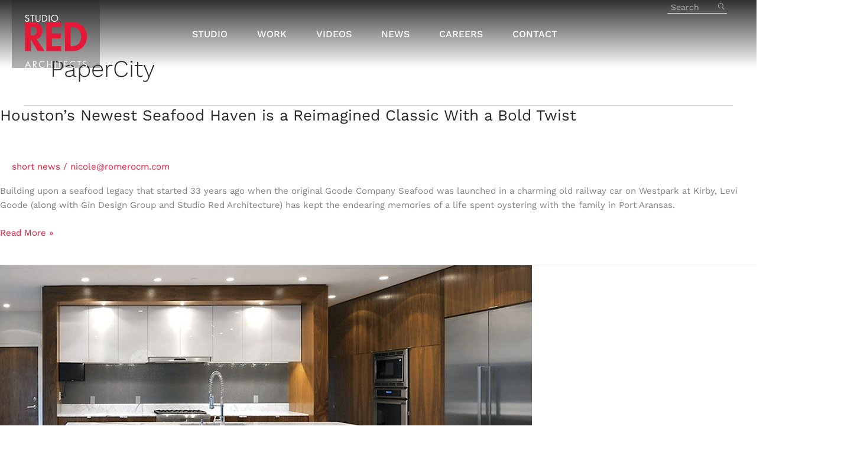

--- FILE ---
content_type: text/css
request_url: https://www.studioredarchitects.com/wp-content/uploads/bb-plugin/cache/6a432c31c6acb1d3296925aec4cb2a72-layout-bundle.css?ver=2.10.0.5-1.5.2.1
body_size: 15083
content:
.fl-builder-content *,.fl-builder-content *:before,.fl-builder-content *:after {-webkit-box-sizing: border-box;-moz-box-sizing: border-box;box-sizing: border-box;}.fl-row:before,.fl-row:after,.fl-row-content:before,.fl-row-content:after,.fl-col-group:before,.fl-col-group:after,.fl-col:before,.fl-col:after,.fl-module:not([data-accepts]):before,.fl-module:not([data-accepts]):after,.fl-module-content:before,.fl-module-content:after {display: table;content: " ";}.fl-row:after,.fl-row-content:after,.fl-col-group:after,.fl-col:after,.fl-module:not([data-accepts]):after,.fl-module-content:after {clear: both;}.fl-clear {clear: both;}.fl-row,.fl-row-content {margin-left: auto;margin-right: auto;min-width: 0;}.fl-row-content-wrap {position: relative;}.fl-builder-mobile .fl-row-bg-photo .fl-row-content-wrap {background-attachment: scroll;}.fl-row-bg-video,.fl-row-bg-video .fl-row-content,.fl-row-bg-embed,.fl-row-bg-embed .fl-row-content {position: relative;}.fl-row-bg-video .fl-bg-video,.fl-row-bg-embed .fl-bg-embed-code {bottom: 0;left: 0;overflow: hidden;position: absolute;right: 0;top: 0;}.fl-row-bg-video .fl-bg-video video,.fl-row-bg-embed .fl-bg-embed-code video {bottom: 0;left: 0px;max-width: none;position: absolute;right: 0;top: 0px;}.fl-row-bg-video .fl-bg-video video {min-width: 100%;min-height: 100%;width: auto;height: auto;}.fl-row-bg-video .fl-bg-video iframe,.fl-row-bg-embed .fl-bg-embed-code iframe {pointer-events: none;width: 100vw;height: 56.25vw; max-width: none;min-height: 100vh;min-width: 177.77vh; position: absolute;top: 50%;left: 50%;-ms-transform: translate(-50%, -50%); -webkit-transform: translate(-50%, -50%); transform: translate(-50%, -50%);}.fl-bg-video-fallback {background-position: 50% 50%;background-repeat: no-repeat;background-size: cover;bottom: 0px;left: 0px;position: absolute;right: 0px;top: 0px;}.fl-row-bg-slideshow,.fl-row-bg-slideshow .fl-row-content {position: relative;}.fl-row .fl-bg-slideshow {bottom: 0;left: 0;overflow: hidden;position: absolute;right: 0;top: 0;z-index: 0;}.fl-builder-edit .fl-row .fl-bg-slideshow * {bottom: 0;height: auto !important;left: 0;position: absolute !important;right: 0;top: 0;}.fl-row-bg-overlay .fl-row-content-wrap:after {border-radius: inherit;content: '';display: block;position: absolute;top: 0;right: 0;bottom: 0;left: 0;z-index: 0;}.fl-row-bg-overlay .fl-row-content {position: relative;z-index: 1;}.fl-row-default-height .fl-row-content-wrap,.fl-row-custom-height .fl-row-content-wrap {display: -webkit-box;display: -webkit-flex;display: -ms-flexbox;display: flex;min-height: 100vh;}.fl-row-overlap-top .fl-row-content-wrap {display: -webkit-inline-box;display: -webkit-inline-flex;display: -moz-inline-box;display: -ms-inline-flexbox;display: inline-flex;width: 100%;}.fl-row-default-height .fl-row-content-wrap,.fl-row-custom-height .fl-row-content-wrap {min-height: 0;}.fl-row-default-height .fl-row-content,.fl-row-full-height .fl-row-content,.fl-row-custom-height .fl-row-content {-webkit-box-flex: 1 1 auto; -moz-box-flex: 1 1 auto;-webkit-flex: 1 1 auto;-ms-flex: 1 1 auto;flex: 1 1 auto;}.fl-row-default-height .fl-row-full-width.fl-row-content,.fl-row-full-height .fl-row-full-width.fl-row-content,.fl-row-custom-height .fl-row-full-width.fl-row-content {max-width: 100%;width: 100%;}.fl-row-default-height.fl-row-align-center .fl-row-content-wrap,.fl-row-full-height.fl-row-align-center .fl-row-content-wrap,.fl-row-custom-height.fl-row-align-center .fl-row-content-wrap {-webkit-align-items: center;-webkit-box-align: center;-webkit-box-pack: center;-webkit-justify-content: center;-ms-flex-align: center;-ms-flex-pack: center;justify-content: center;align-items: center;}.fl-row-default-height.fl-row-align-bottom .fl-row-content-wrap,.fl-row-full-height.fl-row-align-bottom .fl-row-content-wrap,.fl-row-custom-height.fl-row-align-bottom .fl-row-content-wrap {-webkit-align-items: flex-end;-webkit-justify-content: flex-end;-webkit-box-align: end;-webkit-box-pack: end;-ms-flex-align: end;-ms-flex-pack: end;justify-content: flex-end;align-items: flex-end;}.fl-col-group-equal-height {display: flex;flex-wrap: wrap;width: 100%;}.fl-col-group-equal-height.fl-col-group-has-child-loading {flex-wrap: nowrap;}.fl-col-group-equal-height .fl-col,.fl-col-group-equal-height .fl-col-content {display: flex;flex: 1 1 auto;}.fl-col-group-equal-height .fl-col-content {flex-direction: column;flex-shrink: 1;min-width: 1px;max-width: 100%;width: 100%;}.fl-col-group-equal-height:before,.fl-col-group-equal-height .fl-col:before,.fl-col-group-equal-height .fl-col-content:before,.fl-col-group-equal-height:after,.fl-col-group-equal-height .fl-col:after,.fl-col-group-equal-height .fl-col-content:after{content: none;}.fl-col-group-nested.fl-col-group-equal-height.fl-col-group-align-top .fl-col-content,.fl-col-group-equal-height.fl-col-group-align-top .fl-col-content {justify-content: flex-start;}.fl-col-group-nested.fl-col-group-equal-height.fl-col-group-align-center .fl-col-content,.fl-col-group-equal-height.fl-col-group-align-center .fl-col-content {justify-content: center;}.fl-col-group-nested.fl-col-group-equal-height.fl-col-group-align-bottom .fl-col-content,.fl-col-group-equal-height.fl-col-group-align-bottom .fl-col-content {justify-content: flex-end;}.fl-col-group-equal-height.fl-col-group-align-center .fl-col-group {width: 100%;}.fl-col {float: left;min-height: 1px;}.fl-col-bg-overlay .fl-col-content {position: relative;}.fl-col-bg-overlay .fl-col-content:after {border-radius: inherit;content: '';display: block;position: absolute;top: 0;right: 0;bottom: 0;left: 0;z-index: 0;}.fl-col-bg-overlay .fl-module {position: relative;z-index: 2;}.single:not(.woocommerce).single-fl-builder-template .fl-content {width: 100%;}.fl-builder-layer {position: absolute;top:0;left:0;right: 0;bottom: 0;z-index: 0;pointer-events: none;overflow: hidden;}.fl-builder-shape-layer {z-index: 0;}.fl-builder-shape-layer.fl-builder-bottom-edge-layer {z-index: 1;}.fl-row-bg-overlay .fl-builder-shape-layer {z-index: 1;}.fl-row-bg-overlay .fl-builder-shape-layer.fl-builder-bottom-edge-layer {z-index: 2;}.fl-row-has-layers .fl-row-content {z-index: 1;}.fl-row-bg-overlay .fl-row-content {z-index: 2;}.fl-builder-layer > * {display: block;position: absolute;top:0;left:0;width: 100%;}.fl-builder-layer + .fl-row-content {position: relative;}.fl-builder-layer .fl-shape {fill: #aaa;stroke: none;stroke-width: 0;width:100%;}@supports (-webkit-touch-callout: inherit) {.fl-row.fl-row-bg-parallax .fl-row-content-wrap,.fl-row.fl-row-bg-fixed .fl-row-content-wrap {background-position: center !important;background-attachment: scroll !important;}}@supports (-webkit-touch-callout: none) {.fl-row.fl-row-bg-fixed .fl-row-content-wrap {background-position: center !important;background-attachment: scroll !important;}}.fl-clearfix:before,.fl-clearfix:after {display: table;content: " ";}.fl-clearfix:after {clear: both;}.sr-only {position: absolute;width: 1px;height: 1px;padding: 0;overflow: hidden;clip: rect(0,0,0,0);white-space: nowrap;border: 0;}.fl-builder-content .fl-button:is(a, button),.fl-builder-content a.fl-button:visited {border-radius: 4px;display: inline-block;font-size: 16px;font-weight: normal;line-height: 18px;padding: 12px 24px;text-decoration: none;text-shadow: none;}.fl-builder-content .fl-button:hover {text-decoration: none;}.fl-builder-content .fl-button:active {position: relative;top: 1px;}.fl-builder-content .fl-button-width-full .fl-button {width: 100%;display: block;text-align: center;}.fl-builder-content .fl-button-width-custom .fl-button {display: inline-block;text-align: center;max-width: 100%;}.fl-builder-content .fl-button-left {text-align: left;}.fl-builder-content .fl-button-center {text-align: center;}.fl-builder-content .fl-button-right {text-align: right;}.fl-builder-content .fl-button i {font-size: 1.3em;height: auto;margin-right:8px;vertical-align: middle;width: auto;}.fl-builder-content .fl-button i.fl-button-icon-after {margin-left: 8px;margin-right: 0;}.fl-builder-content .fl-button-has-icon .fl-button-text {vertical-align: middle;}.fl-icon-wrap {display: inline-block;}.fl-icon {display: table-cell;vertical-align: middle;}.fl-icon a {text-decoration: none;}.fl-icon i {float: right;height: auto;width: auto;}.fl-icon i:before {border: none !important;height: auto;width: auto;}.fl-icon-text {display: table-cell;text-align: left;padding-left: 15px;vertical-align: middle;}.fl-icon-text-empty {display: none;}.fl-icon-text *:last-child {margin: 0 !important;padding: 0 !important;}.fl-icon-text a {text-decoration: none;}.fl-icon-text span {display: block;}.fl-icon-text span.mce-edit-focus {min-width: 1px;}.fl-module img {max-width: 100%;}.fl-photo {line-height: 0;position: relative;}.fl-photo-align-left {text-align: left;}.fl-photo-align-center {text-align: center;}.fl-photo-align-right {text-align: right;}.fl-photo-content {display: inline-block;line-height: 0;position: relative;max-width: 100%;}.fl-photo-img-svg {width: 100%;}.fl-photo-content img {display: inline;height: auto;max-width: 100%;}.fl-photo-crop-circle img {-webkit-border-radius: 100%;-moz-border-radius: 100%;border-radius: 100%;}.fl-photo-caption {font-size: 13px;line-height: 18px;overflow: hidden;text-overflow: ellipsis;}.fl-photo-caption-below {padding-bottom: 20px;padding-top: 10px;}.fl-photo-caption-hover {background: rgba(0,0,0,0.7);bottom: 0;color: #fff;left: 0;opacity: 0;filter: alpha(opacity = 0);padding: 10px 15px;position: absolute;right: 0;-webkit-transition:opacity 0.3s ease-in;-moz-transition:opacity 0.3s ease-in;transition:opacity 0.3s ease-in;}.fl-photo-content:hover .fl-photo-caption-hover {opacity: 100;filter: alpha(opacity = 100);}.fl-builder-pagination,.fl-builder-pagination-load-more {padding: 40px 0;}.fl-builder-pagination ul.page-numbers {list-style: none;margin: 0;padding: 0;text-align: center;}.fl-builder-pagination li {display: inline-block;list-style: none;margin: 0;padding: 0;}.fl-builder-pagination li a.page-numbers,.fl-builder-pagination li span.page-numbers {border: 1px solid #e6e6e6;display: inline-block;padding: 5px 10px;margin: 0 0 5px;}.fl-builder-pagination li a.page-numbers:hover,.fl-builder-pagination li span.current {background: #f5f5f5;text-decoration: none;}.fl-slideshow,.fl-slideshow * {-webkit-box-sizing: content-box;-moz-box-sizing: content-box;box-sizing: content-box;}.fl-slideshow .fl-slideshow-image img {max-width: none !important;}.fl-slideshow-social {line-height: 0 !important;}.fl-slideshow-social * {margin: 0 !important;}.fl-builder-content .bx-wrapper .bx-viewport {background: transparent;border: none;box-shadow: none;left: 0;}.mfp-wrap button.mfp-arrow,.mfp-wrap button.mfp-arrow:active,.mfp-wrap button.mfp-arrow:hover,.mfp-wrap button.mfp-arrow:focus {background: transparent !important;border: none !important;outline: none;position: absolute;top: 50%;box-shadow: none !important;}.mfp-wrap .mfp-close,.mfp-wrap .mfp-close:active,.mfp-wrap .mfp-close:hover,.mfp-wrap .mfp-close:focus {background: transparent !important;border: none !important;outline: none;position: absolute;top: 0;box-shadow: none !important;}.admin-bar .mfp-wrap .mfp-close,.admin-bar .mfp-wrap .mfp-close:active,.admin-bar .mfp-wrap .mfp-close:hover,.admin-bar .mfp-wrap .mfp-close:focus {top: 32px!important;}img.mfp-img {padding: 0;}.mfp-counter {display: none;}.mfp-wrap .mfp-preloader.fa {font-size: 30px;}.fl-form-field {margin-bottom: 15px;}.fl-form-field input.fl-form-error {border-color: #DD6420;}.fl-form-error-message {clear: both;color: #DD6420;display: none;padding-top: 8px;font-size: 12px;font-weight: lighter;}.fl-form-button-disabled {opacity: 0.5;}.fl-animation {opacity: 0;}body.fl-no-js .fl-animation {opacity: 1;}.fl-builder-preview .fl-animation,.fl-builder-edit .fl-animation,.fl-animated {opacity: 1;}.fl-animated {animation-fill-mode: both;}.fl-button.fl-button-icon-animation i {width: 0 !important;opacity: 0;transition: all 0.2s ease-out;}.fl-button.fl-button-icon-animation:hover i {opacity: 1 !important;}.fl-button.fl-button-icon-animation i.fl-button-icon-after {margin-left: 0px !important;}.fl-button.fl-button-icon-animation:hover i.fl-button-icon-after {margin-left: 10px !important;}.fl-button.fl-button-icon-animation i.fl-button-icon-before {margin-right: 0 !important;}.fl-button.fl-button-icon-animation:hover i.fl-button-icon-before {margin-right: 20px !important;margin-left: -10px;}.fl-builder-content .fl-button:is(a, button),.fl-builder-content a.fl-button:visited {background: #fafafa;border: 1px solid #ccc;color: #333;}.fl-builder-content .fl-button:is(a, button) *,.fl-builder-content a.fl-button:visited * {color: #333;}@media (max-width: 1200px) {}@media (max-width: 992px) { .fl-col-group.fl-col-group-medium-reversed {display: -webkit-flex;display: flex;-webkit-flex-wrap: wrap-reverse;flex-wrap: wrap-reverse;flex-direction: row-reverse;} }@media (max-width: 768px) { .fl-row-content-wrap {background-attachment: scroll !important;}.fl-row-bg-parallax .fl-row-content-wrap {background-attachment: scroll !important;background-position: center center !important;}.fl-col-group.fl-col-group-equal-height {display: block;}.fl-col-group.fl-col-group-equal-height.fl-col-group-custom-width {display: -webkit-box;display: -webkit-flex;display: flex;}.fl-col-group.fl-col-group-responsive-reversed {display: -webkit-flex;display: flex;-webkit-flex-wrap: wrap-reverse;flex-wrap: wrap-reverse;flex-direction: row-reverse;}.fl-col-group.fl-col-group-responsive-reversed .fl-col:not(.fl-col-small-custom-width) {flex-basis: 100%;width: 100% !important;}.fl-col-group.fl-col-group-medium-reversed:not(.fl-col-group-responsive-reversed) {display: unset;display: unset;-webkit-flex-wrap: unset;flex-wrap: unset;flex-direction: unset;}.fl-col {clear: both;float: none;margin-left: auto;margin-right: auto;width: auto !important;}.fl-col-small:not(.fl-col-small-full-width) {max-width: 400px;}.fl-block-col-resize {display:none;}.fl-row[data-node] .fl-row-content-wrap {margin: 0;padding-left: 0;padding-right: 0;}.fl-row[data-node] .fl-bg-video,.fl-row[data-node] .fl-bg-slideshow {left: 0;right: 0;}.fl-col[data-node] .fl-col-content {margin: 0;padding-left: 0;padding-right: 0;} }@media (min-width: 1201px) {html .fl-visible-large:not(.fl-visible-desktop),html .fl-visible-medium:not(.fl-visible-desktop),html .fl-visible-mobile:not(.fl-visible-desktop) {display: none;}}@media (min-width: 993px) and (max-width: 1200px) {html .fl-visible-desktop:not(.fl-visible-large),html .fl-visible-medium:not(.fl-visible-large),html .fl-visible-mobile:not(.fl-visible-large) {display: none;}}@media (min-width: 769px) and (max-width: 992px) {html .fl-visible-desktop:not(.fl-visible-medium),html .fl-visible-large:not(.fl-visible-medium),html .fl-visible-mobile:not(.fl-visible-medium) {display: none;}}@media (max-width: 768px) {html .fl-visible-desktop:not(.fl-visible-mobile),html .fl-visible-large:not(.fl-visible-mobile),html .fl-visible-medium:not(.fl-visible-mobile) {display: none;}}.fl-col-content {display: flex;flex-direction: column;margin-top: 0px;margin-right: 0px;margin-bottom: 0px;margin-left: 0px;padding-top: 0px;padding-right: 0px;padding-bottom: 0px;padding-left: 0px;}.fl-row-fixed-width {max-width: 1100px;}.fl-builder-content > .fl-module-box {margin: 0;}.fl-row-content-wrap {margin-top: 0px;margin-right: 0px;margin-bottom: 0px;margin-left: 0px;padding-top: 20px;padding-right: 20px;padding-bottom: 20px;padding-left: 20px;}.fl-module-content, .fl-module:where(.fl-module:not(:has(> .fl-module-content))) {margin-top: 20px;margin-right: 20px;margin-bottom: 20px;margin-left: 20px;}.fl-node-mqw1i47egjb6 > .fl-row-content-wrap {background-image: linear-gradient(180deg, rgba(0,0,0,0.81) 0%, rgba(0,0,0,0) 100%);}.fl-node-mqw1i47egjb6 .fl-row-content {max-width: 1300px;} .fl-node-mqw1i47egjb6 > .fl-row-content-wrap {margin-bottom:0px;} .fl-node-mqw1i47egjb6 > .fl-row-content-wrap {padding-top:0px;padding-bottom:0px;}.fl-node-ei0jmp2huytb {width: 12%;}.fl-node-ei0jmp2huytb > .fl-col-content {background-color: rgba(40,40,41,0.35);}@media(max-width: 768px) {.fl-builder-content .fl-node-ei0jmp2huytb {width: 20% !important;max-width: none;clear: none;float: left;}} .fl-node-ei0jmp2huytb > .fl-col-content {padding-top:15px;}.fl-node-qx9m1opwd360 {width: 75%;}@media(max-width: 768px) {.fl-builder-content .fl-node-qx9m1opwd360 {width: 50% !important;max-width: none;clear: none;float: left;}}.fl-node-tmkgyhls1rn9 {width: 13%;}img.mfp-img {padding-bottom: 40px !important;}.fl-builder-edit .fl-fill-container img {transition: object-position .5s;}.fl-fill-container :is(.fl-module-content, .fl-photo, .fl-photo-content, img) {height: 100% !important;width: 100% !important;}@media (max-width: 768px) { .fl-photo-content,.fl-photo-img {max-width: 100%;} }.fl-node-tuysqo2m4w5b, .fl-node-tuysqo2m4w5b .fl-photo {text-align: center;}@media(max-width: 768px) {.fl-node-tuysqo2m4w5b, .fl-node-tuysqo2m4w5b .fl-photo {text-align: left;}.fl-node-tuysqo2m4w5b .fl-photo-content, .fl-node-tuysqo2m4w5b .fl-photo-img {width: 100px;}} .fl-node-tuysqo2m4w5b > .fl-module-content {margin-top:10px;}.uabb-creative-menu ul,.uabb-creative-menu li {list-style: none !important;margin: 0;padding: 0;}.uabb-creative-menu .menu:before,.uabb-creative-menu .menu:after {content: '';display: table;clear: both;}.uabb-creative-menu .menu {position: relative;padding-left: 0;}.uabb-creative-menu li {position: relative;}.uabb-creative-menu a {display: block;line-height: 1;text-decoration: none;}.uabb-creative-menu .menu a {box-shadow: none;}.uabb-creative-menu a:hover {text-decoration: none;}.uabb-creative-menu .sub-menu {min-width: 220px;margin: 0;}.uabb-creative-menu-horizontal {font-size: 0;}.uabb-creative-menu-horizontal li,.uabb-creative-menu-horizontal > li {font-size: medium;}.uabb-creative-menu-horizontal > li > .uabb-has-submenu-container > a > span.menu-item-text {display: inline-block;}.fl-module[data-node] .uabb-creative-menu .uabb-creative-menu-expanded .sub-menu {background-color: transparent;-webkit-box-shadow: none;-ms-box-shadow: none;box-shadow: none;}.uabb-creative-menu .uabb-has-submenu:focus,.uabb-creative-menu .uabb-has-submenu .sub-menu:focus,.uabb-creative-menu .uabb-has-submenu-container:focus {outline: 0;}.uabb-creative-menu .uabb-has-submenu-container {position: relative;}.uabb-creative-menu .uabb-creative-menu-accordion .uabb-has-submenu > .sub-menu {display: none;}.uabb-creative-menu .uabb-menu-toggle {cursor: pointer;}.uabb-creative-menu .uabb-toggle-arrows .uabb-menu-toggle:before,.uabb-creative-menu .uabb-toggle-none .uabb-menu-toggle:before {border-color: #333;}.uabb-creative-menu .uabb-menu-expanded .uabb-menu-toggle {display: none;}ul.uabb-creative-menu-horizontal li.mega-menu {position: static;}ul.uabb-creative-menu-horizontal li.mega-menu > ul.sub-menu {top: inherit !important;left: 0 !important;right: 0 !important;width: 100%;}ul.uabb-creative-menu-horizontal li.mega-menu.uabb-has-submenu:hover > ul.sub-menu,ul.uabb-creative-menu-horizontal li.mega-menu.uabb-has-submenu.focus > ul.sub-menu {display: flex !important;}ul.uabb-creative-menu-horizontal li.mega-menu > ul.sub-menu li {border-color: transparent;}ul.uabb-creative-menu-horizontal li.mega-menu > ul.sub-menu > li {width: 100%;}ul.uabb-creative-menu-horizontal li.mega-menu > ul.sub-menu > li > .uabb-has-submenu-container a {font-weight: bold;}ul.uabb-creative-menu-horizontal li.mega-menu > ul.sub-menu > li > .uabb-has-submenu-container a:hover {background: transparent;}ul.uabb-creative-menu-horizontal li.mega-menu > ul.sub-menu .uabb-menu-toggle {display: none;}ul.uabb-creative-menu-horizontal li.mega-menu > ul.sub-menu ul.sub-menu {background: transparent;-webkit-box-shadow: none;-ms-box-shadow: none;box-shadow: none;display: block;min-width: 0;opacity: 1;padding: 0;position: static;visibility: visible;}.uabb-creative-menu-mobile-toggle {position: relative;padding: 8px;background-color: transparent;border: none;color: #333;border-radius: 0;cursor: pointer;display: inline-block;z-index: 5;}.uabb-creative-menu-mobile-toggle.text {width: auto;text-align: center;}.uabb-creative-menu-mobile-toggle.hamburger .uabb-creative-menu-mobile-toggle-label,.uabb-creative-menu-mobile-toggle.hamburger-label .uabb-creative-menu-mobile-toggle-label {display: inline-block;margin-left: 10px;vertical-align: middle;}.uabb-creative-menu-mobile-toggle.hamburger .uabb-svg-container,.uabb-creative-menu-mobile-toggle.hamburger-label .uabb-svg-container {display: inline-block;position: relative;width: 1.4em;height: 1.4em;vertical-align: middle;}.uabb-creative-menu-mobile-toggle.hamburger .hamburger-menu,.uabb-creative-menu-mobile-toggle.hamburger-label .hamburger-menu {position: absolute;top: 0;left: 0;right: 0;bottom: 0;}.uabb-creative-menu-mobile-toggle.hamburger .hamburger-menu rect,.uabb-creative-menu-mobile-toggle.hamburger-label .hamburger-menu rect {fill: currentColor;}.uabb-creative-menu.off-canvas .uabb-off-canvas-menu .uabb-menu-close-btn {width: 20px;height: 10px;position: absolute;right: 20px;top: 20px;cursor: pointer;display: block;z-index: 99;}.uabb-creative-menu-mobile-toggle:focus{outline: thin dotted;}.uabb-creative-menu .uabb-menu-overlay {position: fixed;width: 100%;height: 100%;top: 0;left: 0;background: rgba(0,0,0,0.8);z-index: 99999;overflow-y: auto;overflow-x: hidden;}.uabb-creative-menu .uabb-menu-overlay > ul.menu {text-align: center;position: relative;top: 50%;width: 40%;height: 60%;margin: 0 auto;-webkit-transform: translateY(-50%);transform: translateY(-50%);}.uabb-creative-menu .uabb-overlay-fade {opacity: 0;visibility: hidden;-webkit-transition: opacity 0.5s, visibility 0s 0.5s;transition: opacity 0.5s, visibility 0s 0.5s;}.uabb-creative-menu.menu-open .uabb-overlay-fade {opacity: 1;visibility: visible;-webkit-transition: opacity 0.5s;transition: opacity 0.5s;}.uabb-creative-menu .uabb-overlay-slide-down {visibility: hidden;-webkit-transform: translateY(-100%);transform: translateY(-100%);-webkit-transition: -webkit-transform 0.4s ease-in-out, visibility 0s 0.4s;transition: transform 0.4s ease-in-out, visibility 0s 0.4s;}.uabb-creative-menu.menu-open .uabb-overlay-slide-down {visibility: visible;-webkit-transform: translateY(0%);transform: translateY(0%);-webkit-transition: -webkit-transform 0.4s ease-in-out;transition: transform 0.4s ease-in-out;}.uabb-creative-menu .uabb-overlay-scale {visibility: hidden;opacity: 0;-webkit-transform: scale(0.9);transform: scale(0.9);-webkit-transition: -webkit-transform 0.2s, opacity 0.2s, visibility 0s 0.2s;transition: transform 0.2s, opacity 0.2s, visibility 0s 0.2s;}.uabb-creative-menu.menu-open .uabb-overlay-scale {visibility: visible;opacity: 1;-webkit-transform: scale(1);transform: scale(1);-webkit-transition: -webkit-transform 0.4s, opacity 0.4s;transition: transform 0.4s, opacity 0.4s;}.uabb-creative-menu .uabb-overlay-door {visibility: hidden;width: 0;left: 50%;-webkit-transform: translateX(-50%);transform: translateX(-50%);-webkit-transition: width 0.5s 0.3s, visibility 0s 0.8s;transition: width 0.5s 0.3s, visibility 0s 0.8s;}.uabb-creative-menu.menu-open .uabb-overlay-door {visibility: visible;width: 100%;-webkit-transition: width 0.5s;transition: width 0.5s;}.uabb-creative-menu .uabb-overlay-door > ul.menu {left: 0;right: 0;transform: translateY(-50%);}.uabb-creative-menu .uabb-overlay-door > ul,.uabb-creative-menu .uabb-overlay-door .uabb-menu-close-btn {opacity: 0;-webkit-transition: opacity 0.3s 0.5s;transition: opacity 0.3s 0.5s;}.uabb-creative-menu.menu-open .uabb-overlay-door > ul,.uabb-creative-menu.menu-open .uabb-overlay-door .uabb-menu-close-btn {opacity: 1;-webkit-transition-delay: 0.5s;transition-delay: 0.5s;}.uabb-creative-menu.menu-close .uabb-overlay-door > ul,.uabb-creative-menu.menu-close .uabb-overlay-door .uabb-menu-close-btn {-webkit-transition-delay: 0s;transition-delay: 0s;}.uabb-creative-menu .uabb-menu-overlay .uabb-toggle-arrows .uabb-has-submenu-container a > span {padding-right: 0 !important;}.uabb-creative-menu .uabb-menu-overlay .uabb-menu-close-btn {position: absolute;display: block;width: 55px;height: 45px;right: 40px;top: 40px;overflow: hidden;border: none;outline: none;z-index: 100;font-size: 30px;cursor: pointer;background-color: transparent;-webkit-touch-callout: none;-webkit-user-select: none;-khtml-user-select: none;-moz-user-select: none;-ms-user-select: none;user-select: none;-webkit-transition: background-color 0.3s;transition: background-color 0.3s;}.uabb-creative-menu .uabb-menu-overlay .uabb-menu-close-btn:before,.uabb-creative-menu .uabb-menu-overlay .uabb-menu-close-btn:after {content: '';position: absolute;left: 50%;width: 2px;height: 40px;background-color: #ffffff;-webkit-transition: -webkit-transform 0.3s;transition: transform 0.3s;-webkit-transform: translateY(0) rotate(45deg);transform: translateY(0) rotate(45deg);}.uabb-creative-menu .uabb-menu-overlay .uabb-menu-close-btn:after {-webkit-transform: translateY(0) rotate(-45deg);transform: translateY(0) rotate(-45deg);}.uabb-creative-menu .uabb-off-canvas-menu .menu {margin-top: 40px;}.uabb-creative-menu.off-canvas .uabb-clear {position: fixed;top: 0;left: 0;width: 100%;height: 100%;z-index: 99998;background: rgba(0,0,0,0.0);visibility: hidden;opacity: 0;-webkit-transition: all 0.5s ease-in-out;transition: all 0.5s ease-in-out;}.uabb-creative-menu .uabb-off-canvas-menu.uabb-menu-left {position: fixed;top: 0;left: 0;transform: translate3d(-320px, 0px, 0px);}.uabb-creative-menu .uabb-off-canvas-menu.uabb-menu-right {position: fixed;top: 0;right: 0;transform: translate3d(320px, 0px, 0px);}.uabb-creative-menu .uabb-off-canvas-menu {z-index: 99999;width: 300px;height: 100%;background: rgb(55, 58, 71);padding: 60px 20px;-webkit-transition: all 0.8s;transition: transform 0.8s ease;overflow-y: auto;overflow-x: hidden;-webkit-overflow-scrolling: touch;-ms-overflow-style: -ms-autohiding-scrollbar;perspective: 1000;backface-visibility: hidden;}.menu-open.uabb-creative-menu .uabb-off-canvas-menu.uabb-menu-left {transform: translate3d(0px, 0px, 0px);transition: transform 0.8s ease;}.menu-open.uabb-creative-menu .uabb-off-canvas-menu.uabb-menu-right {transform: translate3d(0px, 0px, 0px);transition: transform 0.8s ease;}.uabb-creative-menu.off-canvas.menu-open .uabb-clear {visibility: visible;opacity: 1;}@media ( max-width: 992px ) {.uabb-creative-menu .uabb-menu-overlay .uabb-menu-close-btn {right: 20px;top: 20px;}}.theme-twentytwentyone .uabb-creative-menu button.sub-menu-toggle {display: none;}.fl-node-pokl53ar7ef6 .uabb-creative-menu .menu {text-align: center;}.fl-node-pokl53ar7ef6 .uabb-creative-menu .menu.uabb-creative-menu-horizontal > li > a span.uabb-menu-toggle,.fl-node-pokl53ar7ef6 .uabb-creative-menu .menu.uabb-creative-menu-horizontal > li > .uabb-has-submenu-container a span.uabb-menu-toggle {padding-left: 10px;float: right;}.fl-node-pokl53ar7ef6 .uabb-creative-menu .menu.uabb-creative-menu-horizontal .uabb-menu-toggle {padding-left: 10px;float: right;}.fl-node-pokl53ar7ef6 .uabb-creative-menu .menu > li {margin-top: 5px;margin-bottom: 5px;margin-left:15px;margin-right:15px;}.fl-node-pokl53ar7ef6 .uabb-creative-menu-mobile-toggle.text:hover .uabb-creative-menu-mobile-toggle-label,.fl-node-pokl53ar7ef6 .uabb-creative-menu-mobile-toggle.hamburger-label:hover .uabb-svg-container .uabb-creative-menu-mobile-toggle-label,.fl-node-pokl53ar7ef6 .uabb-creative-menu-mobile-toggle.hamburger:hover .uabb-svg-container {}.fl-node-pokl53ar7ef6 .uabb-creative-menu-mobile-toggle.text,.fl-node-pokl53ar7ef6 .uabb-creative-menu-mobile-toggle.hamburger-label,.fl-node-pokl53ar7ef6 .uabb-creative-menu-mobile-toggle.hamburger {background-color:#e51937;}.fl-node-pokl53ar7ef6 .uabb-creative-menu-mobile-toggle.text:hover,.fl-node-pokl53ar7ef6 .uabb-creative-menu-mobile-toggle.hamburger-label:hover,.fl-node-pokl53ar7ef6 .uabb-creative-menu-mobile-toggle.hamburger:hover {}.fl-node-pokl53ar7ef6 .menu .uabb-has-submenu .sub-menu {display: none;}.fl-node-pokl53ar7ef6 .uabb-creative-menu li:first-child {border-top: none;}@media only screen and ( max-width: 768px ) {.fl-node-pokl53ar7ef6 .uabb-creative-menu .menu {margin-top: 20px;}.fl-node-pokl53ar7ef6 .uabb-creative-menu .uabb-off-canvas-menu .uabb-menu-close-btn,.fl-node-pokl53ar7ef6 .uabb-creative-menu .uabb-menu-overlay .uabb-menu-close-btn {display: block;}.fl-node-pokl53ar7ef6 .uabb-creative-menu .menu {text-align: center;}.fl-node-pokl53ar7ef6 .uabb-creative-menu .menu > li {margin-left: 0 !important;margin-right: 0 !important;}.fl-node-pokl53ar7ef6 .uabb-creative-menu .menu > li > a span.uabb-menu-toggle,.fl-node-pokl53ar7ef6 .uabb-creative-menu .menu > li > .uabb-has-submenu-container a span.menu-item-text > span.uabb-menu-toggle {padding-left: 10px;float: right;}.fl-node-pokl53ar7ef6 .uabb-creative-menu .menu .uabb-menu-toggle {padding-left: 10px;float: right;}}@media only screen and ( min-width: 769px ) {.fl-node-pokl53ar7ef6 .menu > li {display: inline-block;}.fl-node-pokl53ar7ef6 .menu li {border-left: none;border-top: none;}.fl-node-pokl53ar7ef6 .menu li li {border-top: none;border-left: none;}.fl-node-pokl53ar7ef6 .menu .uabb-has-submenu .sub-menu {position: absolute;top: 100%;left: 0;z-index: 16;visibility: hidden;opacity: 0;text-align:left;transition: all 300ms ease-in;}.fl-node-pokl53ar7ef6 .uabb-has-submenu .uabb-has-submenu .sub-menu {top:0;left: 100%;}.fl-node-pokl53ar7ef6 .uabb-creative-menu .uabb-has-submenu:hover > .sub-menu,.fl-node-pokl53ar7ef6 .uabb-creative-menu .uabb-has-submenu:focus > .sub-menu {visibility: visible;opacity: 1;display: block;}.fl-node-pokl53ar7ef6 .uabb-creative-menu .uabb-has-submenu:focus-within > .sub-menu {visibility: visible;opacity: 1;display: block;}.fl-node-pokl53ar7ef6 .menu .uabb-has-submenu.uabb-menu-submenu-right .sub-menu {top: 100%;left: inherit;right: 0;}.fl-node-pokl53ar7ef6 .menu .uabb-has-submenu .uabb-has-submenu.uabb-menu-submenu-right .sub-menu {top: 0;left: inherit;right: 100%;}.fl-node-pokl53ar7ef6 .uabb-creative-menu .uabb-has-submenu-container a span.menu-item-text {color: #ffffff;}.fl-node-pokl53ar7ef6 .uabb-creative-menu .uabb-menu-toggle {display: none;}.fl-node-pokl53ar7ef6 .uabb-creative-menu-mobile-toggle {display: none;}}.fl-node-pokl53ar7ef6 .uabb-creative-menu.uabb-menu-default .menu > li > a,.fl-node-pokl53ar7ef6 .uabb-creative-menu.uabb-menu-default .menu > li > .uabb-has-submenu-container > a {padding-top: 10px;padding-bottom: 10px;padding-left: 10px;padding-right: 10px;}.fl-node-pokl53ar7ef6 .uabb-creative-menu .menu > li > a,.fl-node-pokl53ar7ef6 .uabb-creative-menu .menu > li > .uabb-has-submenu-container > a {}.fl-node-pokl53ar7ef6 .uabb-creative-menu .menu > li > a,.fl-node-pokl53ar7ef6 .uabb-creative-menu .menu > li > .uabb-has-submenu-container > a {}.fl-node-pokl53ar7ef6 .fl-module-content .uabb-creative-menu .menu > li > a span.menu-item-text,.fl-node-pokl53ar7ef6 .fl-module-content .uabb-creative-menu .menu > li > .uabb-has-submenu-container > a span.menu-item-text {width: 100%;color:#ffffff;}.fl-node-pokl53ar7ef6 .uabb-creative-menu .uabb-toggle-arrows .uabb-menu-toggle:before,.fl-node-pokl53ar7ef6 .uabb-creative-menu .uabb-toggle-none .uabb-menu-toggle:before {color: #ffffff;}.fl-node-pokl53ar7ef6 .uabb-creative-menu .uabb-toggle-arrows li:hover .uabb-menu-toggle:before,.fl-node-pokl53ar7ef6 .uabb-creative-menu .uabb-toggle-arrows .uabb-creative-menu.current-menu-item .uabb-menu-toggle:before,.fl-node-pokl53ar7ef6 .uabb-creative-menu .uabb-toggle-arrows .uabb-creative-menu.current-menu-ancestor .uabb-menu-toggle:before,.fl-node-pokl53ar7ef6 .uabb-creative-menu .uabb-toggle-none li:hover .uabb-menu-toggle:before {color: #e51937;}.fl-node-pokl53ar7ef6 .uabb-creative-menu .menu > li > a:hover,.fl-node-pokl53ar7ef6 .uabb-creative-menu .menu > li > a:focus,.fl-node-pokl53ar7ef6 .uabb-creative-menu .menu > li:hover > .uabb-has-submenu-container > a,.fl-node-pokl53ar7ef6 .uabb-creative-menu .menu > li:focus > .uabb-has-submenu-container > a,.fl-node-pokl53ar7ef6 .uabb-creative-menu .menu > li.current-menu-item > a,.fl-node-pokl53ar7ef6 .uabb-creative-menu .menu > li.current-menu-item > a,.fl-node-pokl53ar7ef6 .uabb-creative-menu .menu > li.current-menu-ancestor > .uabb-has-submenu-container > a,.fl-node-pokl53ar7ef6 .uabb-creative-menu .menu > li.current-menu-item > .uabb-has-submenu-container > a {}.fl-node-pokl53ar7ef6 .uabb-creative-menu .sub-menu > li.current-menu-item > a,.fl-node-pokl53ar7ef6 .uabb-creative-menu .sub-menu > li.current-menu-item > .uabb-has-submenu-container > a,.fl-node-pokl53ar7ef6 .uabb-creative-menu .sub-menu > li.current-menu-ancestor > a,.fl-node-pokl53ar7ef6 .uabb-creative-menu .sub-menu > li.current-menu-ancestor > .uabb-has-submenu-container > a {background-color: #ff0000;}.fl-node-pokl53ar7ef6 .uabb-creative-menu .menu > li > a:hover span.menu-item-text,.fl-node-pokl53ar7ef6 .uabb-creative-menu .menu > li > a:focus span.menu-item-text,.fl-node-pokl53ar7ef6 .uabb-creative-menu .menu > li:hover > .uabb-has-submenu-container > a span.menu-item-text,.fl-node-pokl53ar7ef6 .uabb-creative-menu .menu > li:focus > .uabb-has-submenu-container > a span.menu-item-text,.fl-node-pokl53ar7ef6 .uabb-creative-menu .menu > li.current-menu-item > a span.menu-item-text,.fl-node-pokl53ar7ef6 .uabb-creative-menu .menu > li.current-menu-item > .uabb-has-submenu-container > a span.menu-item-text,.fl-node-pokl53ar7ef6 .uabb-creative-menu .menu > li.focus > .uabb-has-submenu-container > a span.menu-item-text,.fl-node-pokl53ar7ef6 .uabb-creative-menu .menu > li.focus > a span.menu-item-text,.fl-node-pokl53ar7ef6 .uabb-creative-menu .menu > li.current-menu-ancestor > .uabb-has-submenu-container > a span.menu-item-text,.fl-node-pokl53ar7ef6 .uabb-creative-menu .menu > li.current-menu-ancestor > .uabb-has-submenu-container > a span.menu-item-text > i {color:#e51937;}.fl-node-pokl53ar7ef6 .uabb-creative-menu .sub-menu > li.current-menu-item > a span.menu-item-text,.fl-node-pokl53ar7ef6 .uabb-creative-menu .sub-menu > li.current-menu-item > .uabb-has-submenu-container > a span.menu-item-text,.fl-node-pokl53ar7ef6 .uabb-creative-menu .sub-menu > li.current-menu-item > a span.menu-item-text > i,.fl-node-pokl53ar7ef6 .uabb-creative-menu .sub-menu > li.current-menu-item > .uabb-has-submenu-container > a span.menu-item-text > i,.fl-node-pokl53ar7ef6 .uabb-creative-menu .sub-menu > li.current-menu-ancestor > a span.menu-item-text,.fl-node-pokl53ar7ef6 .uabb-creative-menu .sub-menu > li.current-menu-ancestor > .uabb-has-submenu-container > a span.menu-item-text,.fl-node-pokl53ar7ef6 .uabb-creative-menu .sub-menu > li.current-menu-ancestor > a span.menu-item-text > i,.fl-node-pokl53ar7ef6 .uabb-creative-menu .sub-menu > li.current-menu-ancestor > .uabb-has-submenu-container > a span.menu-item-text > i {}.fl-node-pokl53ar7ef6 .uabb-creative-menu .uabb-toggle-arrows .uabb-has-submenu-container:hover > .uabb-menu-toggle:before,.fl-node-pokl53ar7ef6 .uabb-creative-menu .uabb-toggle-arrows .uabb-has-submenu-container.focus > .uabb-menu-toggle:before,.fl-node-pokl53ar7ef6 .uabb-creative-menu .uabb-toggle-arrows li.current-menu-item >.uabb-has-submenu-container > .uabb-menu-toggle:before,.fl-node-pokl53ar7ef6 .uabb-creative-menu .uabb-toggle-none .uabb-has-submenu-container:hover > .uabb-menu-toggle:before,.fl-node-pokl53ar7ef6 .uabb-creative-menu .uabb-toggle-none .uabb-has-submenu-container.focus > .uabb-menu-toggle:before,.fl-node-pokl53ar7ef6 .uabb-creative-menu .uabb-toggle-none li.current-menu-item >.uabb-has-submenu-container > .uabb-menu-toggle:before {color: #e51937;}.fl-node-pokl53ar7ef6 .uabb-creative-menu .sub-menu > li > a,.fl-node-pokl53ar7ef6 .uabb-creative-menu .sub-menu > li > .uabb-has-submenu-container > a {padding-top: 15px;padding-bottom: 15px;padding-left: 15px;padding-right: 15px;background-color: ;}.fl-node-pokl53ar7ef6 .uabb-creative-menu:not(.off-canvas):not(.full-screen):not(.menu-item) .uabb-creative-menu .sub-menu {min-width: 220px;}.fl-node-pokl53ar7ef6 .uabb-creative-menu .sub-menu > li.uabb-creative-menu > a > span,.fl-node-pokl53ar7ef6 .uabb-creative-menu .sub-menu > li > .uabb-has-submenu-container > a > span {color: #ffffff;}.fl-node-pokl53ar7ef6 .uabb-creative-menu .sub-menu > li {border-bottom-style: solid;border-bottom-width: 1px;border-bottom-color: #e3e2e3;}.fl-node-pokl53ar7ef6 .uabb-creative-menu .sub-menu > li:last-child {border-bottom: none;}.fl-node-pokl53ar7ef6 .uabb-creative-menu ul.sub-menu > li.uabb-creative-menu.uabb-has-submenu li:first-child,.fl-node-pokl53ar7ef6 .uabb-creative-menu ul.sub-menu > li.uabb-creative-menu.uabb-has-submenu li li:first-child {border-top: none;}.fl-node-pokl53ar7ef6 .uabb-creative-menu .sub-menu > li.uabb-active > .sub-menu > li:first-child,.fl-node-pokl53ar7ef6 .uabb-creative-menu .menu.uabb-creative-menu-expanded .sub-menu > li > .sub-menu > li:first-child {border-top-style: solid;border-top-width: 1px;border-top-color: #e3e2e3;}.fl-node-pokl53ar7ef6 .uabb-creative-menu .sub-menu {-webkit-box-shadow: 2px 2px 4px 1px rgba(0,0,0,0.3);-moz-box-shadow: 2px 2px 4px 1px rgba(0,0,0,0.3);-o-box-shadow: 2px 2px 4px 1px rgba(0,0,0,0.3);box-shadow: 2px 2px 4px 1px rgba(0,0,0,0.3);}.fl-node-pokl53ar7ef6 .uabb-creative-menu .sub-menu > li:last-child > a,.fl-node-pokl53ar7ef6 .uabb-creative-menu .sub-menu > li:last-child > .uabb-has-submenu-container > a {border: 0;}.fl-node-pokl53ar7ef6 .uabb-creative-menu ul.sub-menu > li.menu-item.uabb-creative-menu > a:hover span.menu-item-text,.fl-node-pokl53ar7ef6 .uabb-creative-menu ul.sub-menu > li.menu-item.uabb-creative-menu > a:focus span.menu-item-text,.fl-node-pokl53ar7ef6 .uabb-creative-menu ul.sub-menu > li.menu-item.uabb-creative-menu > .uabb-has-submenu-container > a:hover span.menu-item-text,.fl-node-pokl53ar7ef6 .uabb-creative-menu ul.sub-menu > li.menu-item.uabb-creative-menu > .uabb-has-submenu-container > a:focus span.menu-item-text {color: ;}.fl-node-pokl53ar7ef6 .uabb-creative-menu .sub-menu > li > a:hover,.fl-node-pokl53ar7ef6 .uabb-creative-menu .sub-menu > li > a:focus,.fl-node-pokl53ar7ef6 .uabb-creative-menu .sub-menu > li > .uabb-has-submenu-container > a:hover,.fl-node-pokl53ar7ef6 .uabb-creative-menu .sub-menu > li > .uabb-has-submenu-container > a:focus {background-color: #ff0000;}.fl-node-pokl53ar7ef6 .uabb-creative-menu .uabb-toggle-arrows .sub-menu li .uabb-menu-toggle:before,.fl-node-pokl53ar7ef6 .uabb-creative-menu .uabb-toggle-none .sub-menu li .uabb-menu-toggle:before {color: #ffffff;}.fl-node-pokl53ar7ef6 .uabb-creative-menu-mobile-toggle {color: #ffffff;}.fl-node-pokl53ar7ef6 .uabb-creative-menu-mobile-toggle-container,.fl-node-pokl53ar7ef6 .uabb-creative-menu-mobile-toggle-container > .uabb-creative-menu-mobile-toggle.text {text-align: center;}.fl-node-pokl53ar7ef6 .uabb-creative-menu-mobile-toggle rect {fill:#ffffff;}@media only screen and ( max-width: 768px ) {.fl-node-pokl53ar7ef6 .uabb-creative-menu .uabb-menu-overlay .menu {margin-top: 40px;}.fl-node-pokl53ar7ef6 .uabb-creative-menu .menu {text-align: center;}.fl-node-pokl53ar7ef6 .uabb-creative-menu .menu > li > a span.uabb-menu-toggle,.fl-node-pokl53ar7ef6 .uabb-creative-menu .menu > li > .uabb-has-submenu-container a span.menu-item-text > span.uabb-menu-toggle {padding-left: 10px;float: right;}.fl-node-pokl53ar7ef6 .uabb-creative-menu .menu .uabb-menu-toggle {padding-left: 10px;float: right;}}@media only screen and (max-width: 992px) {.fl-node-pokl53ar7ef6 .uabb-creative-menu-mobile-toggle-container,.fl-node-pokl53ar7ef6 .uabb-creative-menu-mobile-toggle-container > .uabb-creative-menu-mobile-toggle.text {text-align: ;}.fl-node-pokl53ar7ef6 .uabb-creative-menu .menu > li {}.fl-node-pokl53ar7ef6 .uabb-creative-menu.off-canvas .menu > li > a,.fl-node-pokl53ar7ef6 .uabb-creative-menu.off-canvas .menu > li > .uabb-has-submenu-container > a {}.fl-node-pokl53ar7ef6 .uabb-creative-menu.uabb-menu-default .menu > li > a,.fl-node-pokl53ar7ef6 .uabb-creative-menu.uabb-menu-default .menu > li > .uabb-has-submenu-container > a {}.fl-node-pokl53ar7ef6 .uabb-creative-menu.full-screen .menu > li > a,.fl-node-pokl53ar7ef6 .uabb-creative-menu.full-screen .menu > li > .uabb-has-submenu-container > a {}.fl-node-pokl53ar7ef6 .uabb-creative-menu .sub-menu > li > a,.fl-node-pokl53ar7ef6 .uabb-creative-menu .sub-menu > li > .uabb-has-submenu-container > a {}.fl-builder .fl-node-pokl53ar7ef6 .uabb-creative-menu .uabb-off-canvas-menu {}.fl-node-pokl53ar7ef6 .uabb-creative-menu .menu > li > a span.uabb-menu-toggle,.fl-node-pokl53ar7ef6 .uabb-creative-menu .menu > li > .uabb-has-submenu-container a span.menu-item-text > span.uabb-menu-toggle {padding-left: 10px;float: right;}.fl-node-pokl53ar7ef6 .uabb-creative-menu .menu .uabb-menu-toggle {padding-left: 10px;float: right;}}@media only screen and (max-width: 768px) {.fl-node-pokl53ar7ef6 .uabb-creative-menu-mobile-toggle-container,.fl-node-pokl53ar7ef6 .uabb-creative-menu-mobile-toggle-container > .uabb-creative-menu-mobile-toggle.text {text-align: right;}.fl-node-pokl53ar7ef6 .uabb-creative-menu .menu > li {}.fl-node-pokl53ar7ef6 .uabb-creative-menu.off-canvas .menu > li > a,.fl-node-pokl53ar7ef6 .uabb-creative-menu.off-canvas .menu > li > .uabb-has-submenu-container > a {}.fl-node-pokl53ar7ef6 .uabb-creative-menu.uabb-menu-default .menu > li > a,.fl-node-pokl53ar7ef6 .uabb-creative-menu.uabb-menu-default .menu > li > .uabb-has-submenu-container > a {}.fl-node-pokl53ar7ef6 .uabb-creative-menu.full-screen .menu > li > a,.fl-node-pokl53ar7ef6 .uabb-creative-menu.full-screen .menu > li > .uabb-has-submenu-container > a {}.fl-node-pokl53ar7ef6 .uabb-creative-menu .sub-menu > li > a,.fl-node-pokl53ar7ef6 .uabb-creative-menu .sub-menu > li > .uabb-has-submenu-container > a {}.fl-builder .fl-node-pokl53ar7ef6 .uabb-creative-menu .uabb-off-canvas-menu {}.fl-node-pokl53ar7ef6 .uabb-creative-menu .menu {text-align: center;}.fl-node-pokl53ar7ef6 .uabb-creative-menu .menu > li > a span.uabb-menu-toggle,.fl-node-pokl53ar7ef6 .uabb-creative-menu .menu > li > .uabb-has-submenu-container a span.menu-item-text > span.uabb-menu-toggle {float: right;}.fl-node-pokl53ar7ef6 .uabb-creative-menu .menu .uabb-menu-toggle {float: right;}}@media only screen and (max-width: 992px) {}@media only screen and (max-width: 768px) {}.fl-node-pokl53ar7ef6 .uabb-creative-menu .uabb-menu-overlay {background-color: #282829;}.fl-node-pokl53ar7ef6 .uabb-creative-menu.full-screen .menu > li > a,.fl-node-pokl53ar7ef6 .uabb-creative-menu.full-screen .menu > li > .uabb-has-submenu-container > a {padding-top: 10px;padding-bottom: 10px;padding-left: 10px;padding-right: 10px;}.fl-node-pokl53ar7ef6 .uabb-creative-menu.full-screen .menu {text-align: center;}.fl-node-pokl53ar7ef6 .uabb-creative-menu.full-screen .menu > li,.fl-node-pokl53ar7ef6 .uabb-creative-menu.full-screen .sub-menu > li {clear: both;display: block;}.fl-node-pokl53ar7ef6 .uabb-creative-menu.full-screen .sub-menu {width: 100%;}.fl-node-pokl53ar7ef6 .uabb-creative-menu.full-screen .menu.uabb-toggle-arrows > li > a span.uabb-menu-toggle,.fl-node-pokl53ar7ef6 .uabb-creative-menu.full-screen .menu.uabb-toggle-arrows > li > .uabb-has-submenu-container a span.menu-item-text > span.uabb-menu-toggle {padding-left: 10px;float: right;}.fl-node-pokl53ar7ef6 .uabb-creative-menu.full-screen .menu.uabb-toggle-arrows .uabb-menu-toggle {padding-left: 10px;float: right;}.fl-node-pokl53ar7ef6 .uabb-creative-menu.full-screen .menu li a span.menu-item-text,.fl-node-pokl53ar7ef6 .uabb-creative-menu.full-screen .menu li .uabb-has-submenu-container a span.menu-item-text {width: 100%;color: #ffffff;}.fl-node-pokl53ar7ef6 .uabb-creative-menu.full-screen .menu > li > a,.fl-node-pokl53ar7ef6 .uabb-creative-menu.full-screen .menu > li > .uabb-has-submenu-container > a,.fl-node-pokl53ar7ef6 .uabb-creative-menu.full-screen .sub-menu > li > a,.fl-node-pokl53ar7ef6 .uabb-creative-menu.full-screen .sub-menu > li > .uabb-has-submenu-container > a,.fl-node-pokl53ar7ef6 .uabb-creative-menu.full-screen .sub-menu > li > a:hover,.fl-node-pokl53ar7ef6 .uabb-creative-menu.full-screen .sub-menu > li > a:focus,.fl-node-pokl53ar7ef6 .uabb-creative-menu.full-screen .sub-menu > li > .uabb-has-submenu-container > a:hover,.fl-node-pokl53ar7ef6 .uabb-creative-menu.full-screen .sub-menu > li > .uabb-has-submenu-container > a:focus {background-color: transparent;}.fl-node-pokl53ar7ef6 .uabb-creative-menu.full-screen .sub-menu li {}.fl-node-pokl53ar7ef6 .uabb-creative-menu.full-screen .sub-menu li:last-child {border-bottom: none;}.fl-node-pokl53ar7ef6 .uabb-creative-menu.full-screen .menu > li > a:hover span.menu-item-text,.fl-node-pokl53ar7ef6 .uabb-creative-menu.full-screen .menu > li > a:focus span.menu-item-text,.fl-node-pokl53ar7ef6 .uabb-creative-menu.full-screen .menu >li:hover > a span.menu-item-text,.fl-node-pokl53ar7ef6 .uabb-creative-menu.full-screen .menu >li:focus > a span.menu-item-text,.fl-node-pokl53ar7ef6 .uabb-creative-menu.full-screen .sub-menu > li > a:hover span.menu-item-text,.fl-node-pokl53ar7ef6 .uabb-creative-menu.full-screen .sub-menu > li > a:focus span.menu-item-text,.fl-node-pokl53ar7ef6 .uabb-creative-menu.full-screen .menu > li > a:hover span.menu-item-text > i,.fl-node-pokl53ar7ef6 .uabb-creative-menu.full-screen .menu > li > a:focus span.menu-item-text > i,.fl-node-pokl53ar7ef6 .uabb-creative-menu.full-screen .menu >li:hover > a span.menu-item-text > i,.fl-node-pokl53ar7ef6 .uabb-creative-menu.full-screen .menu >li:focus > a span.menu-item-text > i,.fl-node-pokl53ar7ef6 .uabb-creative-menu.full-screen .sub-menu > li > a:hover span.menu-item-text > i,.fl-node-pokl53ar7ef6 .uabb-creative-menu.full-screen .sub-menu > li > a:focus span.menu-item-text > i,.fl-node-pokl53ar7ef6 .uabb-creative-menu.full-screen .menu li .uabb-has-submenu-container a:hover span.menu-item-text,.fl-node-pokl53ar7ef6 .uabb-creative-menu.full-screen .menu li .uabb-has-submenu-container a:focus span.menu-item-text,.fl-node-pokl53ar7ef6 .uabb-creative-menu.full-screen .menu li .uabb-has-submenu-container a:hover span.menu-item-text > i,.fl-node-pokl53ar7ef6 .uabb-creative-menu.full-screen .menu li .uabb-has-submenu-container a:focus span.menu-item-text > i,.fl-node-pokl53ar7ef6 .uabb-creative-menu.full-screen .menu > li:hover > .uabb-has-submenu-container > a span.menu-item-text,.fl-node-pokl53ar7ef6 .uabb-creative-menu.full-screen .menu > li:focus > .uabb-has-submenu-container > a span.menu-item-text,.fl-node-pokl53ar7ef6 .uabb-creative-menu.full-screen .menu > li:hover > .uabb-has-submenu-container > a span.menu-item-text > i,.fl-node-pokl53ar7ef6 .uabb-creative-menu.full-screen .menu > li:focus > .uabb-has-submenu-container > a span.menu-item-text > i {color: #e51937;}.fl-node-pokl53ar7ef6 .uabb-creative-menu.full-screen .menu > li.current-menu-item > a span.menu-item-text,.fl-node-pokl53ar7ef6 .uabb-creative-menu.full-screen .menu > li.current-menu-item > .uabb-has-submenu-container > a span.menu-item-text,.fl-node-pokl53ar7ef6 .uabb-creative-menu.full-screen .sub-menu > li.current-menu-item > a span.menu-item-text,.fl-node-pokl53ar7ef6 .uabb-creative-menu.full-screen .sub-menu > li.current-menu-item > .uabb-has-submenu-container > a span.menu-item-text,.fl-node-pokl53ar7ef6 .uabb-creative-menu.full-screen .menu > li.current-menu-item > a span.menu-item-text > i,.fl-node-pokl53ar7ef6 .uabb-creative-menu.full-screen .menu > li.current-menu-item > .uabb-has-submenu-container > a span.menu-item-text > i,.fl-node-pokl53ar7ef6 .uabb-creative-menu.full-screen .sub-menu > li.current-menu-item > a span.menu-item-text > i,.fl-node-pokl53ar7ef6 .uabb-creative-menu.full-screen .sub-menu > li.current-menu-item > .uabb-has-submenu-container > a span.menu-item-text i,.fl-node-pokl53ar7ef6 .uabb-creative-menu.full-screen .menu > li.current-menu-ancestor > a span.menu-item-text,.fl-node-pokl53ar7ef6 .uabb-creative-menu.full-screen .menu > li.current-menu-ancestor > .uabb-has-submenu-container > a span.menu-item-text,.fl-node-pokl53ar7ef6 .uabb-creative-menu.full-screen .sub-menu > li.current-menu-ancestor > a span.menu-item-text,.fl-node-pokl53ar7ef6 .uabb-creative-menu.full-screen .sub-menu > li.current-menu-ancestor > .uabb-has-submenu-container > a span.menu-item-text,.fl-node-pokl53ar7ef6 .uabb-creative-menu.full-screen .menu > li.current-menu-ancestor > a span.menu-item-text > i,.fl-node-pokl53ar7ef6 .uabb-creative-menu.full-screen .menu > li.current-menu-ancestor > .uabb-has-submenu-container > a span.menu-item-text > i,.fl-node-pokl53ar7ef6 .uabb-creative-menu.full-screen .sub-menu > li.current-menu-ancestor > a span.menu-item-text > i,.fl-node-pokl53ar7ef6 .uabb-creative-menu.full-screen .sub-menu > li.current-menu-ancestor > .uabb-has-submenu-container > a span.menu-item-text i {color: #e51937;}.fl-node-pokl53ar7ef6 .uabb-creative-menu .uabb-menu-overlay .uabb-menu-close-btn {width: 30px;height: 30px;}.fl-node-pokl53ar7ef6 .uabb-creative-menu .uabb-overlay-fade,.fl-node-pokl53ar7ef6 .uabb-creative-menu.menu-open .uabb-overlay-fade,.fl-node-pokl53ar7ef6 .uabb-creative-menu .uabb-overlay-corner,.fl-node-pokl53ar7ef6 .uabb-creative-menu.menu-open .uabb-overlay-corner,.fl-node-pokl53ar7ef6 .uabb-creative-menu .uabb-overlay-slide-down,.fl-node-pokl53ar7ef6 .uabb-creative-menu.menu-open .uabb-overlay-slide-down,.fl-node-pokl53ar7ef6 .uabb-creative-menu .uabb-overlay-scale,.fl-node-pokl53ar7ef6 .uabb-creative-menu.menu-open .uabb-overlay-scale,.fl-node-pokl53ar7ef6 .uabb-creative-menu .uabb-overlay-door,.fl-node-pokl53ar7ef6 .uabb-creative-menu.menu-open .uabb-overlay-door,.fl-node-pokl53ar7ef6 .uabb-creative-menu .uabb-overlay-door > ul,.fl-node-pokl53ar7ef6 .uabb-creative-menu .uabb-overlay-door .uabb-menu-close-btn {transition-duration: 0.5s;}.fl-node-pokl53ar7ef6 .uabb-creative-menu.full-screen .uabb-menu-overlay .uabb-menu-close-btn:before,.fl-node-pokl53ar7ef6 .uabb-creative-menu.full-screen .uabb-menu-overlay .uabb-menu-close-btn:after {height: 30px;background-color: #ffffff;}.fl-node-pokl53ar7ef6 .uabb-creative-menu.full-screen .uabb-toggle-arrows .uabb-menu-toggle:before,.fl-node-pokl53ar7ef6 .uabb-creative-menu.full-screen .uabb-toggle-none .uabb-menu-toggle:before,.fl-node-pokl53ar7ef6 .uabb-creative-menu.full-screen .uabb-toggle-arrows .sub-menu .uabb-menu-toggle:before,.fl-node-pokl53ar7ef6 .uabb-creative-menu.full-screen .uabb-toggle-none .sub-menu .uabb-menu-toggle:before {color: #ffffff;}.fl-node-pokl53ar7ef6 .uabb-creative-menu.full-screen .uabb-toggle-arrows li:hover .uabb-menu-toggle:before,.fl-node-pokl53ar7ef6 .uabb-creative-menu.full-screen .uabb-toggle-arrows li:focus .uabb-menu-toggle:before,.fl-node-pokl53ar7ef6 .uabb-creative-menu.full-screen .uabb-toggle-arrows li:hover .uabb-has-submenu-container .uabb-menu-toggle:before,.fl-node-pokl53ar7ef6 .uabb-creative-menu.full-screen .uabb-toggle-arrows li:focus .uabb-has-submenu-container .uabb-menu-toggle:before,.fl-node-pokl53ar7ef6 .uabb-creative-menu.full-screen .uabb-toggle-arrows .uabb-creative-menu.current-menu-item .uabb-menu-toggle:before,.fl-node-pokl53ar7ef6 .uabb-creative-menu.full-screen .uabb-toggle-arrows .uabb-creative-menu.current-menu-ancestor .uabb-menu-toggle:before {color: #e51937;}.fl-node-pokl53ar7ef6 .uabb-creative-menu.full-screen .uabb-toggle-plus li:hover .uabb-menu-toggle:before,.fl-node-pokl53ar7ef6 .uabb-creative-menu.full-screen .uabb-toggle-plus li:focus .uabb-menu-toggle:before,.fl-node-pokl53ar7ef6 .uabb-creative-menu.full-screen .uabb-toggle-plus li:hover .uabb-has-submenu-container .uabb-menu-toggle:before,.fl-node-pokl53ar7ef6 .uabb-creative-menu.full-screen .uabb-toggle-plus li:focus .uabb-has-submenu-container .uabb-menu-toggle:before,.fl-node-pokl53ar7ef6 .uabb-creative-menu.full-screen .uabb-toggle-plus .uabb-creative-menu.current-menu-item .uabb-menu-toggle:before,.fl-node-pokl53ar7ef6 .uabb-creative-menu.full-screen .uabb-toggle-plus .uabb-creative-menu.current-menu-ancestor .uabb-menu-toggle:before {color: #e51937;}@media only screen and ( max-width: 768px ) {.fl-node-pokl53ar7ef6 .uabb-creative-menu.uabb-menu-default {display: none;}}@media only screen and ( max-width: 768px ) {.fl-node-pokl53ar7ef6 .uabb-creative-menu.full-screen .uabb-menu-overlay ul.menu {width: 80%;}}@media only screen and ( max-width: 768px ) {}.fl-node-pokl53ar7ef6 .uabb-creative-menu .menu > li > a,.fl-node-pokl53ar7ef6 .uabb-creative-menu .menu > li > .uabb-has-submenu-container > a {font-weight: 500;text-transform: uppercase;}.fl-node-pokl53ar7ef6 .uabb-creative-menu .uabb-creative-menu-vertical .sub-menu, .fl-node-pokl53ar7ef6 .uabb-creative-menu .uabb-creative-menu-horizontal .sub-menu {border-style: solid;border-width: 0;background-clip: border-box;border-color: #000000;border-top-width: 1px;border-right-width: 1px;border-bottom-width: 1px;border-left-width: 1px;}.fl-node-pokl53ar7ef6 .uabb-creative-menu .uabb-creative-menu-expanded.menu > .uabb-has-submenu > .sub-menu, .fl-node-pokl53ar7ef6 .uabb-creative-menu .uabb-creative-menu-accordion.menu > .uabb-has-submenu > .sub-menu {border-style: solid;border-width: 0;background-clip: border-box;border-color: #000000;border-top-width: 1px;border-right-width: 1px;border-bottom-width: 1px;border-left-width: 1px;}.fl-node-pokl53ar7ef6 .uabb-creative-menu-mobile-toggle {font-weight: 500;text-transform: uppercase;}@media(max-width: 768px) {.fl-node-pokl53ar7ef6 .uabb-creative-menu-mobile-toggle.hamburger {font-size: 20px;}}@media ( max-width: 768px ) { .fl-node-pokl53ar7ef6.fl-module > .fl-module-content {margin-right:-20px;}}.pp-search-form {display: block;-webkit-transition: 0.2s;-o-transition: 0.2s;transition: 0.2s;}.pp-screen-reader-text {position: absolute;top: -10000em;width: 1px;height: 1px;margin: -1px;padding: 0;overflow: hidden;clip: rect(0, 0, 0, 0);border: 0;}.pp-search-form input[type="search"],.pp-search-form button {margin: 0;border: 0;padding: 0;display: inline-block;vertical-align: middle;white-space: normal;background: none;line-height: 1;min-width: 0;font-size: 15px;-webkit-appearance: none;-moz-appearance: none;}.pp-search-form button:hover {border: 0;}.pp-search-form input[type="search"]:focus,.pp-search-form button:focus {outline: 0;color: inherit;}.pp-search-form input[type="search"]:focus {background: none;background-color: transparent;border: 0;}.pp-search-form input[type="search"] {padding: 10px;}.pp-search-form button {background-color: #aaa;font-size: 16px;color: #fff;border-radius: 0;}.pp-search-form button[type="submit"] {-webkit-border-radius: 0;-moz-border-radius: 0;border-radius: 0;-webkit-box-shadow: none;-moz-box-shadow: none;box-shadow: none;}.pp-search-form__input {flex-basis: 100%;color: #555;transition: color 0.2s;}.pp-search-form__input::-webkit-input-placeholder {color: inherit;font-family: inherit;opacity: 0.6;}.pp-search-form__input:-ms-input-placeholder {color: inherit;font-family: inherit;opacity: 0.6;}.pp-search-form__input::-moz-placeholder {color: inherit;font-family: inherit;opacity: 0.6;}.pp-search-form__input:-moz-placeholder {color: inherit;font-family: inherit;opacity: 0.6;}.pp-search-form__input::placeholder {color: inherit;font-family: inherit;opacity: 0.6;}.pp-search-form__container {display: -webkit-box;display: -webkit-flex;display: -ms-flexbox;display: flex;-webkit-transition: 0.2s;-o-transition: 0.2s;transition: 0.2s;overflow: hidden;border: 0 solid transparent;min-height: 50px;}.pp-search-form--style-minimal .pp-search-form__icon {opacity: 0.6;display: flex;align-items: center;justify-content: flex-end;color: #555;}.pp-search-form-wrap:not(.pp-search-form--style-full_screen) .pp-search-form__container:not(.pp-search-form--lightbox) {background: #eee;}.pp-search-form-wrap.pp-search-form--style-full_screen .pp-search-form__container:not(.pp-search-form--lightbox) {overflow: hidden;opacity: 0;-webkit-transform: scale(0);-ms-transform: scale(0);transform: scale(0);}.pp-search-form-wrap.pp-search-form--style-full_screen .pp-search-form__container {-webkit-transition: 0.3s;-o-transition: 0.3s;transition: 0.3s;-webkit-box-align: center;-webkit-align-items: center;-ms-flex-align: center;align-items: center;position: fixed;z-index: 9998;top: 0;left: 0;right: 0;bottom: 0;height: 100vh;padding: 0 15%;background-color: rgba(0, 0, 0, 0.8);}.pp-search-form-wrap.pp-search-form--style-full_screen .pp-search-form input[type="search"].pp-search-form__input {font-size: 30px;text-align: center;border-style: solid;border-width: 0 0 1px 0;border-color: #fff;line-height: 1.5;color: #fff;border-radius: 0;}.pp-search-form--style-full_screen .pp-search-form__toggle {display: inline-block;cursor: pointer;vertical-align: middle;color: #333;}.pp-search-form--style-full_screen .pp-search-form__toggle i {position: relative;display: block;border: solid 0;-webkit-transition: 0.2s;-o-transition: 0.2s;transition: 0.2s;width: 33px;height: 33px;background-color: rgba(0, 0, 0, 0.05);border-radius: 3px;}.pp-search-form--style-full_screen .pp-search-form__toggle i:before {position: absolute;left: 50%;top: 50%;-webkit-transform: translate(-50%, -50%);-ms-transform: translate(-50%, -50%);transform: translate(-50%, -50%);font-size: 0.55em;}.pp-search-form__submit {color: #fff;-webkit-transition: color 0.2s, background 0.2s;-o-transition: color 0.2s, background 0.2s;transition: color 0.2s, background 0.2s;}.pp-search-form--button-type-text .pp-search-form__submit {-webkit-flex-shrink: 0;-ms-flex-negative: 0;flex-shrink: 0;}.pp-search-form--lightbox-close {color: #eaeaea;-webkit-transition: all 0.5s;-o-transition: all 0.5s;transition: all 0.5s;opacity: 1;cursor: pointer;position: absolute;top: 30px;right: 30px;font-size: 25px;line-height: 1;padding: 5px;z-index: 2;}.pp-search-form--lightbox-close svg {stroke: #fff;stroke-width: 3px;width: 30px;height: 30px;}.fl-node-89s1470natdw .pp-search-form-wrap:not(.pp-search-form--style-full_screen) .pp-search-form__container:not(.pp-search-form--lightbox) {background-color: rgba(255,0,0,0);}.fl-node-89s1470natdw .pp-search-form-wrap:not(.pp-search-form--style-full_screen) .pp-search-form--focus .pp-search-form__container:not(.pp-search-form--lightbox) {}.fl-node-89s1470natdw .pp-search-form-wrap.pp-search-form--style-full_screen .pp-search-form__container {}.fl-node-89s1470natdw .pp-search-form-wrap.pp-search-form--style-full_screen .pp-search-form--focus input[type="search"].pp-search-form__input {}.fl-node-89s1470natdw .pp-search-form__icon {padding-left: calc( 20px / 3 );}.fl-node-89s1470natdw .pp-search-form__input,.fl-node-89s1470natdw .pp-search-form-wrap.pp-search-form--style-full_screen input[type="search"].pp-search-form__input {color: #ffffff;}.fl-node-89s1470natdw .pp-search-form--focus input[type="search"].pp-search-form__input,.fl-node-89s1470natdw .pp-search-form-wrap.pp-search-form--style-full_screen .pp-search-form--focus input[type="search"].pp-search-form__input {color: #ffffff;}.fl-node-89s1470natdw .pp-search-form__input::-webkit-input-placeholder {color: #ffffff;}.fl-node-89s1470natdw .pp-search-form__input:-ms-input-placeholder {color: #ffffff;}.fl-node-89s1470natdw .pp-search-form__input::-moz-placeholder {color: #ffffff;}.fl-node-89s1470natdw .pp-search-form__input:-moz-placeholder {color: #ffffff;}.fl-node-89s1470natdw .pp-search-form__input::placeholder {color: #ffffff;}.fl-node-89s1470natdw .pp-search-form--lightbox-close {color: #ffffff;}.fl-node-89s1470natdw .pp-search-form--lightbox-close svg {stroke: #ffffff;}.fl-node-89s1470natdw .pp-search-form__submit {background-color: rgba(255,0,0,0) !important;color: #e0e0e0 !important;}.fl-node-89s1470natdw .pp-search-form__submit:hover {}.fl-node-89s1470natdw .pp-search-form--style-full_screen .pp-search-form {text-align: center;}.fl-node-89s1470natdw .pp-search-form__toggle i {font-size:40px;width:40px;height:40px;}.fl-node-89s1470natdw .pp-search-form__toggle:hover i {}.fl-node-89s1470natdw .pp-search-form__toggle i:before {}.fl-node-89s1470natdw .pp-search-form__container {min-height: 20px;}.fl-node-89s1470natdw .pp-search-form--button-type-icon .pp-search-form__submit {font-size: 16px;}.fl-node-89s1470natdw input[type='search'].pp-search-form__input, .fl-node-89s1470natdw .pp-search-form--button-type-text .pp-search-form__submit {padding-left: calc( 20px / 3 );padding-right: calc( 20px / 3 );}.fl-node-89s1470natdw input[type='search'].pp-search-form__input {min-height: 50px;}.fl-node-89s1470natdw .pp-search-form__container:not(.pp-search-form--lightbox), .fl-node-89s1470natdw .pp-search-form-wrap.pp-search-form--style-full_screen input[type='search'].pp-search-form__input {border-style: solid;border-width: 0;background-clip: border-box;border-color: #e0e0e0;border-top-width: 0px;border-right-width: 0px;border-bottom-width: 1px;border-left-width: 0px;}.fl-node-89s1470natdw input[type='search'].pp-search-form__input, .fl-node-89s1470natdw .pp-search-form-wrap.pp-search-form--style-full_screen .pp-search-form input[type='search'].pp-search-form__input {font-size: 14px;}.fl-node-89s1470natdw .pp-search-form-wrap:not(.pp-search-form--style-full_screen) .pp-search-form__input {min-height: 20px;max-height: 20px;}.fl-node-89s1470natdw .pp-search-form__submit {min-width: calc( 1 * 20px );} .fl-node-89s1470natdw > .fl-module-content {margin-top:-56px;margin-right:30px;margin-left:30px;}@media (max-width: 768px) { .fl-node-89s1470natdw > .fl-module-content { margin-top:20px;margin-left:20px;margin-right:20px; } }#rcorners {border-radius: 0px 25px0px 0px;background-color: #fff;width: fit-content; padding: 2px 20px;z-index: 10;margin: 0 0 20px 0;position: absolute;bottom: 0;} .pp-content-post-carousel .owl-nav button {top: calc(50% - 12px) !important;}@media only screen and (max-width: 768px) {.pp-content-post-carousel .owl-nav button {top: 37% !important;}}.pp-content-post-carousel .owl-nav button {width: 24px !important;height: 24px !important;}.greyscale {-webkit-filter: grayscale(100%); filter: grayscale(100%);}.greyscale .uabb-photo-gallery-caption-below {padding: 5px;}.fl-builder-content[data-type="header"].fl-theme-builder-header-sticky {position: fixed;width: 100%;z-index: 100;}.fl-theme-builder-flyout-menu-push-left .fl-builder-content[data-type="header"].fl-theme-builder-header-sticky {left: auto !important;transition: left 0.2s !important;}.fl-theme-builder-flyout-menu-push-right .fl-builder-content[data-type="header"].fl-theme-builder-header-sticky {right: auto !important;transition: right 0.2s !important;}.fl-builder-content[data-type="header"].fl-theme-builder-header-sticky .fl-menu .fl-menu-mobile-opacity {height: 100vh;width: 100vw;}.fl-builder-content[data-type="header"]:not([data-overlay="1"]).fl-theme-builder-header-sticky .fl-menu-mobile-flyout {top: 0px;}.fl-theme-builder-flyout-menu-active body {margin-left: 0px !important;margin-right: 0px !important;}.fl-theme-builder-has-flyout-menu, .fl-theme-builder-has-flyout-menu body {overflow-x: hidden;}.fl-theme-builder-flyout-menu-push-right {right: 0px;transition: right 0.2s ease-in-out;}.fl-theme-builder-flyout-menu-push-left {left: 0px;transition: left 0.2s ease-in-out;}.fl-theme-builder-flyout-menu-active .fl-theme-builder-flyout-menu-push-right {position: relative;right: 250px;}.fl-theme-builder-flyout-menu-active .fl-theme-builder-flyout-menu-push-left {position: relative;left: 250px;}.fl-theme-builder-flyout-menu-active .fl-builder-content[data-type="header"] .fl-menu-disable-transition {transition: none;}.fl-builder-content[data-shrink="1"] .fl-row-content-wrap,.fl-builder-content[data-shrink="1"] .fl-col-content,.fl-builder-content[data-shrink="1"] .fl-module-content,.fl-builder-content[data-shrink="1"] img {-webkit-transition: all 0.4s ease-in-out, background-position 1ms;-moz-transition: all 0.4s ease-in-out, background-position 1ms;transition: all 0.4s ease-in-out, background-position 1ms;}.fl-builder-content[data-shrink="1"] img {width: auto;}.fl-builder-content[data-shrink="1"] img.fl-photo-img {width: auto;height: auto;}.fl-builder-content[data-type="header"].fl-theme-builder-header-shrink .fl-row-content-wrap {margin-bottom: 0;margin-top: 0;}.fl-theme-builder-header-shrink-row-bottom.fl-row-content-wrap {padding-bottom: 5px;}.fl-theme-builder-header-shrink-row-top.fl-row-content-wrap {padding-top: 5px;}.fl-builder-content[data-type="header"].fl-theme-builder-header-shrink .fl-col-content {margin-bottom: 0;margin-top: 0;padding-bottom: 0;padding-top: 0;}.fl-theme-builder-header-shrink-module-bottom.fl-module-content,.fl-theme-builder-header-shrink-module-bottom.fl-module:where(.fl-module:not(:has(> .fl-module-content))) {margin-bottom: 5px;}.fl-theme-builder-header-shrink-module-top.fl-module-content,.fl-theme-builder-header-shrink-module-bottom.fl-module:where(.fl-module:not(:has(> .fl-module-content))) {margin-top: 5px;}.fl-builder-content[data-type="header"].fl-theme-builder-header-shrink img {-webkit-transition: all 0.4s ease-in-out, background-position 1ms;-moz-transition: all 0.4s ease-in-out, background-position 1ms;transition: all 0.4s ease-in-out, background-position 1ms;}.fl-builder-content[data-overlay="1"]:not(.fl-theme-builder-header-sticky):not(.fl-builder-content-editing) {position: absolute;width: 100%;z-index: 100;}.fl-builder-edit body:not(.single-fl-theme-layout) .fl-builder-content[data-overlay="1"] {display: none;}body:not(.single-fl-theme-layout) .fl-builder-content[data-overlay="1"]:not(.fl-theme-builder-header-scrolled):not([data-overlay-bg="default"]) .fl-row-content-wrap,body:not(.single-fl-theme-layout) .fl-builder-content[data-overlay="1"]:not(.fl-theme-builder-header-scrolled):not([data-overlay-bg="default"]) .fl-col-content,body:not(.single-fl-theme-layout) .fl-builder-content[data-overlay="1"]:not(.fl-theme-builder-header-scrolled):not([data-overlay-bg="default"]) .fl-module-box {background: transparent;}.fl-col-group-equal-height.fl-col-group-align-bottom .fl-col-content {-webkit-justify-content: flex-end;justify-content: flex-end;-webkit-box-align: end; -webkit-box-pack: end;-ms-flex-pack: end;}.uabb-module-content h1,.uabb-module-content h2,.uabb-module-content h3,.uabb-module-content h4,.uabb-module-content h5,.uabb-module-content h6 {margin: 0;clear: both;}.fl-module-content a,.fl-module-content a:hover,.fl-module-content a:focus {text-decoration: none;}.uabb-row-separator {position: absolute;width: 100%;left: 0;}.uabb-top-row-separator {top: 0;bottom: auto}.uabb-bottom-row-separator {top: auto;bottom: 0;}.fl-builder-content-editing .fl-visible-medium.uabb-row,.fl-builder-content-editing .fl-visible-medium-mobile.uabb-row,.fl-builder-content-editing .fl-visible-mobile.uabb-row {display: none !important;}@media (max-width: 992px) {.fl-builder-content-editing .fl-visible-desktop.uabb-row,.fl-builder-content-editing .fl-visible-mobile.uabb-row {display: none !important;}.fl-builder-content-editing .fl-visible-desktop-medium.uabb-row,.fl-builder-content-editing .fl-visible-medium.uabb-row,.fl-builder-content-editing .fl-visible-medium-mobile.uabb-row {display: block !important;}}@media (max-width: 768px) {.fl-builder-content-editing .fl-visible-desktop.uabb-row,.fl-builder-content-editing .fl-visible-desktop-medium.uabb-row,.fl-builder-content-editing .fl-visible-medium.uabb-row {display: none !important;}.fl-builder-content-editing .fl-visible-medium-mobile.uabb-row,.fl-builder-content-editing .fl-visible-mobile.uabb-row {display: block !important;}}.fl-responsive-preview-content .fl-builder-content-editing {overflow-x: hidden;overflow-y: visible;}.uabb-row-separator svg {width: 100%;}.uabb-top-row-separator.uabb-has-svg svg {position: absolute;padding: 0;margin: 0;left: 50%;top: -1px;bottom: auto;-webkit-transform: translateX(-50%);-ms-transform: translateX(-50%);transform: translateX(-50%);}.uabb-bottom-row-separator.uabb-has-svg svg {position: absolute;padding: 0;margin: 0;left: 50%;bottom: -1px;top: auto;-webkit-transform: translateX(-50%);-ms-transform: translateX(-50%);transform: translateX(-50%);}.uabb-bottom-row-separator.uabb-has-svg .uasvg-wave-separator {bottom: 0;}.uabb-top-row-separator.uabb-has-svg .uasvg-wave-separator {top: 0;}.uabb-bottom-row-separator.uabb-svg-triangle svg,.uabb-bottom-row-separator.uabb-xlarge-triangle svg,.uabb-top-row-separator.uabb-xlarge-triangle-left svg,.uabb-bottom-row-separator.uabb-svg-circle svg,.uabb-top-row-separator.uabb-slime-separator svg,.uabb-top-row-separator.uabb-grass-separator svg,.uabb-top-row-separator.uabb-grass-bend-separator svg,.uabb-bottom-row-separator.uabb-mul-triangles-separator svg,.uabb-top-row-separator.uabb-wave-slide-separator svg,.uabb-top-row-separator.uabb-pine-tree-separator svg,.uabb-top-row-separator.uabb-pine-tree-bend-separator svg,.uabb-bottom-row-separator.uabb-stamp-separator svg,.uabb-bottom-row-separator.uabb-xlarge-circle svg,.uabb-top-row-separator.uabb-wave-separator svg{left: 50%;-webkit-transform: translateX(-50%) scaleY(-1); -moz-transform: translateX(-50%) scaleY(-1);-ms-transform: translateX(-50%) scaleY(-1); -o-transform: translateX(-50%) scaleY(-1);transform: translateX(-50%) scaleY(-1);}.uabb-bottom-row-separator.uabb-big-triangle svg {left: 50%;-webkit-transform: scale(1) scaleY(-1) translateX(-50%); -moz-transform: scale(1) scaleY(-1) translateX(-50%);-ms-transform: scale(1) scaleY(-1) translateX(-50%); -o-transform: scale(1) scaleY(-1) translateX(-50%);transform: scale(1) scaleY(-1) translateX(-50%);}.uabb-top-row-separator.uabb-big-triangle svg {left: 50%;-webkit-transform: translateX(-50%) scale(1); -moz-transform: translateX(-50%) scale(1);-ms-transform: translateX(-50%) scale(1); -o-transform: translateX(-50%) scale(1);transform: translateX(-50%) scale(1);}.uabb-top-row-separator.uabb-xlarge-triangle-right svg {left: 50%;-webkit-transform: translateX(-50%) scale(-1); -moz-transform: translateX(-50%) scale(-1);-ms-transform: translateX(-50%) scale(-1); -o-transform: translateX(-50%) scale(-1);transform: translateX(-50%) scale(-1);}.uabb-bottom-row-separator.uabb-xlarge-triangle-right svg {left: 50%;-webkit-transform: translateX(-50%) scaleX(-1); -moz-transform: translateX(-50%) scaleX(-1);-ms-transform: translateX(-50%) scaleX(-1); -o-transform: translateX(-50%) scaleX(-1);transform: translateX(-50%) scaleX(-1);}.uabb-top-row-separator.uabb-curve-up-separator svg {left: 50%; -webkit-transform: translateX(-50%) scaleY(-1); -moz-transform: translateX(-50%) scaleY(-1);-ms-transform: translateX(-50%) scaleY(-1); -o-transform: translateX(-50%) scaleY(-1);transform: translateX(-50%) scaleY(-1);}.uabb-top-row-separator.uabb-curve-down-separator svg {left: 50%;-webkit-transform: translateX(-50%) scale(-1); -moz-transform: translateX(-50%) scale(-1);-ms-transform: translateX(-50%) scale(-1); -o-transform: translateX(-50%) scale(-1);transform: translateX(-50%) scale(-1);}.uabb-bottom-row-separator.uabb-curve-down-separator svg {left: 50%;-webkit-transform: translateX(-50%) scaleX(-1); -moz-transform: translateX(-50%) scaleX(-1);-ms-transform: translateX(-50%) scaleX(-1); -o-transform: translateX(-50%) scaleX(-1);transform: translateX(-50%) scaleX(-1);}.uabb-top-row-separator.uabb-tilt-left-separator svg {left: 50%;-webkit-transform: translateX(-50%) scale(-1); -moz-transform: translateX(-50%) scale(-1);-ms-transform: translateX(-50%) scale(-1); -o-transform: translateX(-50%) scale(-1);transform: translateX(-50%) scale(-1);}.uabb-top-row-separator.uabb-tilt-right-separator svg{left: 50%;-webkit-transform: translateX(-50%) scaleY(-1); -moz-transform: translateX(-50%) scaleY(-1);-ms-transform: translateX(-50%) scaleY(-1); -o-transform: translateX(-50%) scaleY(-1);transform: translateX(-50%) scaleY(-1);}.uabb-bottom-row-separator.uabb-tilt-left-separator svg {left: 50%;-webkit-transform: translateX(-50%); -moz-transform: translateX(-50%);-ms-transform: translateX(-50%); -o-transform: translateX(-50%);transform: translateX(-50%);}.uabb-bottom-row-separator.uabb-tilt-right-separator svg {left: 50%;-webkit-transform: translateX(-50%) scaleX(-1); -moz-transform: translateX(-50%) scaleX(-1);-ms-transform: translateX(-50%) scaleX(-1); -o-transform: translateX(-50%) scaleX(-1);transform: translateX(-50%) scaleX(-1);}.uabb-top-row-separator.uabb-tilt-left-separator,.uabb-top-row-separator.uabb-tilt-right-separator {top: 0;}.uabb-bottom-row-separator.uabb-tilt-left-separator,.uabb-bottom-row-separator.uabb-tilt-right-separator {bottom: 0;}.uabb-top-row-separator.uabb-arrow-outward-separator svg,.uabb-top-row-separator.uabb-arrow-inward-separator svg,.uabb-top-row-separator.uabb-cloud-separator svg,.uabb-top-row-separator.uabb-multi-triangle svg {left: 50%;-webkit-transform: translateX(-50%) scaleY(-1); -moz-transform: translateX(-50%) scaleY(-1);-ms-transform: translateX(-50%) scaleY(-1); -o-transform: translateX(-50%) scaleY(-1);transform: translateX(-50%) scaleY(-1);}.uabb-bottom-row-separator.uabb-multi-triangle svg {bottom: -2px;}.uabb-row-separator.uabb-round-split:after,.uabb-row-separator.uabb-round-split:before {left: 0;width: 50%;background: inherit inherit/inherit inherit inherit inherit;content: '';position: absolute}.uabb-button-wrap a,.uabb-button-wrap a:visited {display: inline-block;font-size: 16px;line-height: 18px;text-decoration: none;text-shadow: none;}.fl-builder-content .uabb-button:hover {text-decoration: none;}.fl-builder-content .uabb-button-width-full .uabb-button {display: block;text-align: center;}.uabb-button-width-custom .uabb-button {display: inline-block;text-align: center;max-width: 100%;}.fl-builder-content .uabb-button-left {text-align: left;}.fl-builder-content .uabb-button-center {text-align: center;}.fl-builder-content .uabb-infobox .uabb-button-center,.fl-builder-content .uabb-modal-action-wrap .uabb-button-center,.fl-builder-content .uabb-ultb3-box .uabb-button-center,.fl-builder-content .uabb-slide-down .uabb-button-center,.fl-builder-content .uabb-blog-post-content .uabb-button-center,.fl-builder-content .uabb-cta-wrap .uabb-button-center,.fl-builder-content .fl-module-uabb-off-canvas .uabb-button-wrap .uabb-button-center{text-align: inherit;}.fl-builder-content .uabb-button-right {text-align: right;}.fl-builder-content .uabb-button i,.fl-builder-content .uabb-button i:before {font-size: 1em;height: 1em;line-height: 1em;width: 1em;}.uabb-button .uabb-button-icon-after {margin-left: 8px;margin-right: 0;}.uabb-button .uabb-button-icon-before {margin-left: 0;margin-right: 8px;}.uabb-button .uabb-button-icon-no-text {margin: 0;}.uabb-button-has-icon .uabb-button-text {vertical-align: middle;}.uabb-icon-wrap {display: inline-block;}.uabb-icon a {text-decoration: none;}.uabb-icon i {display: block;}.uabb-icon i:before {border: none !important;background: none !important;}.uabb-icon-text {display: table-cell;text-align: left;padding-left: 15px;vertical-align: middle;}.uabb-icon-text *:last-child {margin: 0 !important;padding: 0 !important;}.uabb-icon-text a {text-decoration: none;}.uabb-photo {line-height: 0;position: relative;z-index: 2;}.uabb-photo-align-left {text-align: left;}.uabb-photo-align-center {text-align: center;}.uabb-photo-align-right {text-align: right;}.uabb-photo-content {border-radius: 0;display: inline-block;line-height: 0;position: relative;max-width: 100%;overflow: hidden;}.uabb-photo-content img {border-radius: inherit;display: inline;height: auto;max-width: 100%;width: auto;}.fl-builder-content .uabb-photo-crop-circle img {-webkit-border-radius: 100%;-moz-border-radius: 100%;border-radius: 100%;}.fl-builder-content .uabb-photo-crop-square img {-webkit-border-radius: 0;-moz-border-radius: 0;border-radius: 0;}.uabb-photo-caption {font-size: 13px;line-height: 18px;overflow: hidden;text-overflow: ellipsis;white-space: nowrap;}.uabb-photo-caption-below {padding-bottom: 20px;padding-top: 10px;}.uabb-photo-caption-hover {background: rgba(0,0,0,0.7);bottom: 0;color: #fff;left: 0;opacity: 0;visibility: hidden;filter: alpha(opacity = 0);padding: 10px 15px;position: absolute;right: 0;-webkit-transition:visibility 200ms linear;-moz-transition:visibility 200ms linear;transition:visibility 200ms linear;}.uabb-photo-content:hover .uabb-photo-caption-hover {opacity: 100;visibility: visible;}.uabb-active-btn {background: #1e8cbe;border-color: #0074a2;-webkit-box-shadow: inset 0 1px 0 rgba(120,200,230,.6);box-shadow: inset 0 1px 0 rgba(120,200,230,.6);color: white;}.fl-builder-bar .fl-builder-add-content-button {display: block !important;opacity: 1 !important;}.uabb-imgicon-wrap .uabb-icon {display: block;}.uabb-imgicon-wrap .uabb-icon i{float: none;}.uabb-imgicon-wrap .uabb-image {line-height: 0;position: relative;}.uabb-imgicon-wrap .uabb-image-align-left {text-align: left;}.uabb-imgicon-wrap .uabb-image-align-center {text-align: center;}.uabb-imgicon-wrap .uabb-image-align-right {text-align: right;}.uabb-imgicon-wrap .uabb-image-content {display: inline-block;border-radius: 0;line-height: 0;position: relative;max-width: 100%;}.uabb-imgicon-wrap .uabb-image-content img {display: inline;height: auto !important;max-width: 100%;width: auto;border-radius: inherit;box-shadow: none;box-sizing: content-box;}.fl-builder-content .uabb-imgicon-wrap .uabb-image-crop-circle img {-webkit-border-radius: 100%;-moz-border-radius: 100%;border-radius: 100%;}.fl-builder-content .uabb-imgicon-wrap .uabb-image-crop-square img {-webkit-border-radius: 0;-moz-border-radius: 0;border-radius: 0;}.uabb-creative-button-wrap a,.uabb-creative-button-wrap a:visited {background: #fafafa;border: 1px solid #ccc;color: #333;display: inline-block;vertical-align: middle;text-align: center;overflow: hidden;text-decoration: none;text-shadow: none;box-shadow: none;position: relative;-webkit-transition: all 200ms linear; -moz-transition: all 200ms linear;-ms-transition: all 200ms linear; -o-transition: all 200ms linear;transition: all 200ms linear;}.uabb-creative-button-wrap a:focus {text-decoration: none;text-shadow: none;box-shadow: none;}.uabb-creative-button-wrap a .uabb-creative-button-text,.uabb-creative-button-wrap a .uabb-creative-button-icon,.uabb-creative-button-wrap a:visited .uabb-creative-button-text,.uabb-creative-button-wrap a:visited .uabb-creative-button-icon {-webkit-transition: all 200ms linear; -moz-transition: all 200ms linear;-ms-transition: all 200ms linear; -o-transition: all 200ms linear;transition: all 200ms linear;}.uabb-creative-button-wrap a:hover {text-decoration: none;}.uabb-creative-button-wrap .uabb-creative-button-width-full .uabb-creative-button {display: block;text-align: center;}.uabb-creative-button-wrap .uabb-creative-button-width-custom .uabb-creative-button {display: inline-block;text-align: center;max-width: 100%;}.uabb-creative-button-wrap .uabb-creative-button-left {text-align: left;}.uabb-creative-button-wrap .uabb-creative-button-center {text-align: center;}.uabb-creative-button-wrap .uabb-creative-button-right {text-align: right;}.uabb-creative-button-wrap .uabb-creative-button i {font-size: 1.3em;height: auto;vertical-align: middle;width: auto;}.uabb-creative-button-wrap .uabb-creative-button .uabb-creative-button-icon-after {margin-left: 8px;margin-right: 0;}.uabb-creative-button-wrap .uabb-creative-button .uabb-creative-button-icon-before {margin-right: 8px;margin-left: 0;}.uabb-creative-button-wrap.uabb-creative-button-icon-no-text .uabb-creative-button i {margin: 0;}.uabb-creative-button-wrap .uabb-creative-button-has-icon .uabb-creative-button-text {vertical-align: middle;}.uabb-creative-button-wrap a,.uabb-creative-button-wrap a:visited {padding: 12px 24px;}.uabb-creative-button.uabb-creative-transparent-btn {background: transparent;}.uabb-creative-button.uabb-creative-transparent-btn:after {content: '';position: absolute;z-index: 1;-webkit-transition: all 200ms linear; -moz-transition: all 200ms linear;-ms-transition: all 200ms linear; -o-transition: all 200ms linear;transition: all 200ms linear;}.uabb-transparent-fill-top-btn:after,.uabb-transparent-fill-bottom-btn:after {width: 100%;height: 0;left: 0;}.uabb-transparent-fill-top-btn:after {top: 0;}.uabb-transparent-fill-bottom-btn:after {bottom: 0;}.uabb-transparent-fill-left-btn:after,.uabb-transparent-fill-right-btn:after {width: 0;height: 100%;top: 0;}.uabb-transparent-fill-left-btn:after {left: 0;}.uabb-transparent-fill-right-btn:after {right: 0;}.uabb-transparent-fill-center-btn:after{width: 0;height: 100%;top: 50%;left: 50%;-webkit-transform: translateX(-50%) translateY(-50%); -moz-transform: translateX(-50%) translateY(-50%);-ms-transform: translateX(-50%) translateY(-50%); -o-transform: translateX(-50%) translateY(-50%);transform: translateX(-50%) translateY(-50%);}.uabb-transparent-fill-diagonal-btn:after,.uabb-transparent-fill-horizontal-btn:after {width: 100%;height: 0;top: 50%;left: 50%;}.uabb-transparent-fill-diagonal-btn{overflow: hidden;}.uabb-transparent-fill-diagonal-btn:after{-webkit-transform: translateX(-50%) translateY(-50%) rotate( 45deg ); -moz-transform: translateX(-50%) translateY(-50%) rotate( 45deg );-ms-transform: translateX(-50%) translateY(-50%) rotate( 45deg ); -o-transform: translateX(-50%) translateY(-50%) rotate( 45deg );transform: translateX(-50%) translateY(-50%) rotate( 45deg );}.uabb-transparent-fill-horizontal-btn:after{-webkit-transform: translateX(-50%) translateY(-50%); -moz-transform: translateX(-50%) translateY(-50%);-ms-transform: translateX(-50%) translateY(-50%); -o-transform: translateX(-50%) translateY(-50%);transform: translateX(-50%) translateY(-50%);}.uabb-creative-button-wrap .uabb-creative-threed-btn.uabb-threed_down-btn,.uabb-creative-button-wrap .uabb-creative-threed-btn.uabb-threed_up-btn,.uabb-creative-button-wrap .uabb-creative-threed-btn.uabb-threed_left-btn,.uabb-creative-button-wrap .uabb-creative-threed-btn.uabb-threed_right-btn {-webkit-transition: none; -moz-transition: none;-ms-transition: none; -o-transition: none;transition: none;}.perspective {-webkit-perspective: 800px; -moz-perspective: 800px;perspective: 800px;margin: 0;}.uabb-creative-button.uabb-creative-threed-btn:after {content: '';position: absolute;z-index: -1;-webkit-transition: all 200ms linear; -moz-transition: all 200ms linear;transition: all 200ms linear;}.uabb-creative-button.uabb-creative-threed-btn {outline: 1px solid transparent;-webkit-transform-style: preserve-3d; -moz-transform-style: preserve-3d;transform-style: preserve-3d;}.uabb-creative-threed-btn.uabb-animate_top-btn:after {height: 40%;left: 0;top: -40%;width: 100%;-webkit-transform-origin: 0% 100%; -moz-transform-origin: 0% 100%;transform-origin: 0% 100%;-webkit-transform: rotateX(90deg); -moz-transform: rotateX(90deg);transform: rotateX(90deg);}.uabb-creative-threed-btn.uabb-animate_bottom-btn:after {width: 100%;height: 40%;left: 0;top: 100%;-webkit-transform-origin: 0% 0%; -moz-transform-origin: 0% 0%;-ms-transform-origin: 0% 0%;transform-origin: 0% 0%;-webkit-transform: rotateX(-90deg); -moz-transform: rotateX(-90deg);-ms-transform: rotateX(-90deg);transform: rotateX(-90deg);}.uabb-creative-threed-btn.uabb-animate_left-btn:after {width: 20%;height: 100%;left: -20%;top: 0;-webkit-transform-origin: 100% 0%; -moz-transform-origin: 100% 0%;-ms-transform-origin: 100% 0%;transform-origin: 100% 0%;-webkit-transform: rotateY(-60deg); -moz-transform: rotateY(-60deg);-ms-transform: rotateY(-60deg);transform: rotateY(-60deg);}.uabb-creative-threed-btn.uabb-animate_right-btn:after {width: 20%;height: 100%;left: 104%;top: 0;-webkit-transform-origin: 0% 0%; -moz-transform-origin: 0% 0%;-ms-transform-origin: 0% 0%;transform-origin: 0% 0%;-webkit-transform: rotateY(120deg); -moz-transform: rotateY(120deg);-ms-transform: rotateY(120deg);transform: rotateY(120deg);}.uabb-animate_top-btn:hover{-webkit-transform: rotateX(-15deg); -moz-transform: rotateX(-15deg);-ms-transform: rotateX(-15deg); -o-transform: rotateX(-15deg);transform: rotateX(-15deg);}.uabb-animate_bottom-btn:hover{-webkit-transform: rotateX(15deg); -moz-transform: rotateX(15deg);-ms-transform: rotateX(15deg); -o-transform: rotateX(15deg);transform: rotateX(15deg);}.uabb-animate_left-btn:hover{-webkit-transform: rotateY(6deg); -moz-transform: rotateY(6deg);-ms-transform: rotateY(6deg); -o-transform: rotateY(6deg);transform: rotateY(6deg);}.uabb-animate_right-btn:hover{-webkit-transform: rotateY(-6deg); -moz-transform: rotateY(-6deg);-ms-transform: rotateY(-6deg); -o-transform: rotateY(-6deg);transform: rotateY(-6deg);}.uabb-creative-flat-btn.uabb-animate_to_right-btn,.uabb-creative-flat-btn.uabb-animate_to_left-btn,.uabb-creative-flat-btn.uabb-animate_from_top-btn,.uabb-creative-flat-btn.uabb-animate_from_bottom-btn {overflow: hidden;position: relative;}.uabb-creative-flat-btn.uabb-animate_to_right-btn i,.uabb-creative-flat-btn.uabb-animate_to_left-btn i,.uabb-creative-flat-btn.uabb-animate_from_top-btn i,.uabb-creative-flat-btn.uabb-animate_from_bottom-btn i {bottom: 0;height: 100%;margin: 0;opacity: 1;position: absolute;right: 0;width: 100%;-webkit-transition: all 200ms linear; -moz-transition: all 200ms linear;transition: all 200ms linear;-webkit-transform: translateY(0); -moz-transform: translateY(0); -o-transform: translateY(0);-ms-transform: translateY(0);transform: translateY(0);}.uabb-creative-flat-btn.uabb-animate_to_right-btn .uabb-button-text,.uabb-creative-flat-btn.uabb-animate_to_left-btn .uabb-button-text,.uabb-creative-flat-btn.uabb-animate_from_top-btn .uabb-button-text,.uabb-creative-flat-btn.uabb-animate_from_bottom-btn .uabb-button-text {display: inline-block;width: 100%;height: 100%;-webkit-transition: all 200ms linear; -moz-transition: all 200ms linear;-ms-transition: all 200ms linear; -o-transition: all 200ms linear;transition: all 200ms linear;-webkit-backface-visibility: hidden; -moz-backface-visibility: hidden;backface-visibility: hidden;}.uabb-creative-flat-btn.uabb-animate_to_right-btn i:before,.uabb-creative-flat-btn.uabb-animate_to_left-btn i:before,.uabb-creative-flat-btn.uabb-animate_from_top-btn i:before,.uabb-creative-flat-btn.uabb-animate_from_bottom-btn i:before {position: absolute;top: 50%;left: 50%;-webkit-transform: translateX(-50%) translateY(-50%);-moz-transform: translateX(-50%) translateY(-50%);-o-transform: translateX(-50%) translateY(-50%);-ms-transform: translateX(-50%) translateY(-50%);transform: translateX(-50%) translateY(-50%);}.uabb-creative-flat-btn.uabb-animate_to_right-btn:hover i,.uabb-creative-flat-btn.uabb-animate_to_left-btn:hover i {left: 0;}.uabb-creative-flat-btn.uabb-animate_from_top-btn:hover i,.uabb-creative-flat-btn.uabb-animate_from_bottom-btn:hover i {top: 0;}.uabb-creative-flat-btn.uabb-animate_to_right-btn i {top: 0;left: -100%;}.uabb-creative-flat-btn.uabb-animate_to_right-btn:hover .uabb-button-text {-webkit-transform: translateX(200%); -moz-transform: translateX(200%);-ms-transform: translateX(200%); -o-transform: translateX(200%);transform: translateX(200%);}.uabb-creative-flat-btn.uabb-animate_to_left-btn i {top: 0;left: 100%;}.uabb-creative-flat-btn.uabb-animate_to_left-btn:hover .uabb-button-text {-webkit-transform: translateX(-200%); -moz-transform: translateX(-200%);-ms-transform: translateX(-200%); -o-transform: translateX(-200%);transform: translateX(-200%);}.uabb-creative-flat-btn.uabb-animate_from_top-btn i {top: -100%;left: 0;}.uabb-creative-flat-btn.uabb-animate_from_top-btn:hover .uabb-button-text {-webkit-transform: translateY(400px); -moz-transform: translateY(400px);-ms-transform: translateY(400px); -o-transform: translateY(400px);transform: translateY(400px);}.uabb-creative-flat-btn.uabb-animate_from_bottom-btn i {top: 100%;left: 0;}.uabb-creative-flat-btn.uabb-animate_from_bottom-btn:hover .uabb-button-text {-webkit-transform: translateY(-400px); -moz-transform: translateY(-400px);-ms-transform: translateY(-400px); -o-transform: translateY(-400px);transform: translateY(-400px);}.uabb-tab-acc-content .wp-video, .uabb-tab-acc-content video.wp-video-shortcode, .uabb-tab-acc-content .mejs-container:not(.mejs-audio), .uabb-tab-acc-content .mejs-overlay.load,.uabb-adv-accordion-content .wp-video, .uabb-adv-accordion-content video.wp-video-shortcode, .uabb-adv-accordion-content .mejs-container:not(.mejs-audio), .uabb-adv-accordion-content .mejs-overlay.load {width: 100% !important;height: 100% !important;}.uabb-tab-acc-content .mejs-container:not(.mejs-audio),.uabb-adv-accordion-content .mejs-container:not(.mejs-audio) {padding-top: 56.25%;}.uabb-tab-acc-content .wp-video, .uabb-tab-acc-content video.wp-video-shortcode,.uabb-adv-accordion-content .wp-video, .uabb-adv-accordion-content video.wp-video-shortcode {max-width: 100% !important;}.uabb-tab-acc-content video.wp-video-shortcode,.uabb-adv-accordion-content video.wp-video-shortcode {position: relative;}.uabb-tab-acc-content .mejs-container:not(.mejs-audio) .mejs-mediaelement,.uabb-adv-accordion-content .mejs-container:not(.mejs-audio) .mejs-mediaelement {position: absolute;top: 0;right: 0;bottom: 0;left: 0;}.uabb-tab-acc-content .mejs-overlay-play,.uabb-adv-accordion-content .mejs-overlay-play {top: 0;right: 0;bottom: 0;left: 0;width: auto !important;height: auto !important;}.fl-row-content-wrap .uabb-row-particles-background,.uabb-col-particles-background {width:100%;height:100%;position:absolute;left:0;top:0;}.uabb-creative-button-wrap a,.uabb-creative-button-wrap a:visited {font-family: inherit;font-weight: inherit;}.uabb-dual-button .uabb-btn,.uabb-dual-button .uabb-btn:visited {font-family: inherit;font-weight: inherit;}.uabb-js-breakpoint {content:"default";display:none;}@media screen and (max-width: 992px) {.uabb-js-breakpoint {content:"992";}}@media screen and (max-width: 768px) {.uabb-js-breakpoint {content:"768";}}.fl-builder-row-settings #fl-field-separator_position {display: none !important;}.fl-node-mqw1i47egjb6 .fl-row-content {min-width: 0px;}.fl-node-hus5td4i7yv2 {color: #ffffff;}.fl-builder-content .fl-node-hus5td4i7yv2 *:not(input):not(textarea):not(select):not(a):not(h1):not(h2):not(h3):not(h4):not(h5):not(h6):not(.fl-menu-mobile-toggle) {color: inherit;}.fl-builder-content .fl-node-hus5td4i7yv2 a {color: #ffffff;}.fl-builder-content .fl-node-hus5td4i7yv2 a:hover {color: #ffffff;}.fl-builder-content .fl-node-hus5td4i7yv2 h1,.fl-builder-content .fl-node-hus5td4i7yv2 h2,.fl-builder-content .fl-node-hus5td4i7yv2 h3,.fl-builder-content .fl-node-hus5td4i7yv2 h4,.fl-builder-content .fl-node-hus5td4i7yv2 h5,.fl-builder-content .fl-node-hus5td4i7yv2 h6,.fl-builder-content .fl-node-hus5td4i7yv2 h1 a,.fl-builder-content .fl-node-hus5td4i7yv2 h2 a,.fl-builder-content .fl-node-hus5td4i7yv2 h3 a,.fl-builder-content .fl-node-hus5td4i7yv2 h4 a,.fl-builder-content .fl-node-hus5td4i7yv2 h5 a,.fl-builder-content .fl-node-hus5td4i7yv2 h6 a {color: #ffffff;}.fl-node-hus5td4i7yv2 > .fl-row-content-wrap {background-image: linear-gradient(0deg, #000000 0%, #333338 100%);border-top-width: 1px;border-right-width: 0px;border-bottom-width: 1px;border-left-width: 0px;}.fl-node-hus5td4i7yv2 .fl-row-content {max-width: 1300px;} .fl-node-hus5td4i7yv2 > .fl-row-content-wrap {padding-top:40px;padding-bottom:0px;}.fl-node-ju4myiaqeknb {width: 22%;}.fl-node-ju4myiaqeknb > .fl-col-content {border-top-width: 1px;border-right-width: 1px;border-bottom-width: 1px;border-left-width: 1px;}.fl-node-of5xv8g21daj {width: 100%;}.fl-node-opnjtr9b5wys {width: 100%;}.fl-node-q90kgt4afxyh {width: 59%;}.fl-node-q90kgt4afxyh > .fl-col-content {border-top-width: 1px;border-right-width: 1px;border-bottom-width: 1px;border-left-width: 1px;}.fl-node-lc0ax7fpbg2m {width: 19%;}.fl-builder-content .fl-rich-text strong {font-weight: bold;}.fl-module.fl-rich-text p:last-child {margin-bottom: 0;}.fl-builder-edit .fl-module.fl-rich-text p:not(:has(~ *:not(.fl-block-overlay))) {margin-bottom: 0;}.fl-builder-content .fl-node-0vwce1tx3lkq .fl-module-content .fl-rich-text,.fl-builder-content .fl-node-0vwce1tx3lkq .fl-module-content .fl-rich-text * {color: #bfbbbb;} .fl-node-0vwce1tx3lkq > .fl-module-content {margin-top:020px;margin-bottom:0px;}@media (max-width: 768px) { .fl-module-icon {text-align: center;} }.fl-node-dlz9g14wmsaf .fl-icon i,.fl-node-dlz9g14wmsaf .fl-icon i:before {color: #9b9b9b;}.fl-node-dlz9g14wmsaf .fl-icon i:hover,.fl-node-dlz9g14wmsaf .fl-icon i:hover:before,.fl-node-dlz9g14wmsaf .fl-icon a:hover i,.fl-node-dlz9g14wmsaf .fl-icon a:hover i:before {color: #7f7f7f;}.fl-node-dlz9g14wmsaf .fl-icon i, .fl-node-dlz9g14wmsaf .fl-icon i:before {font-size: 16px;}.fl-node-dlz9g14wmsaf .fl-icon-wrap .fl-icon-text {height: 28px;}.fl-node-dlz9g14wmsaf.fl-module-icon {text-align: left;}@media(max-width: 1200px) {.fl-node-dlz9g14wmsaf .fl-icon-wrap .fl-icon-text {height: 28px;}}@media(max-width: 992px) {.fl-node-dlz9g14wmsaf .fl-icon-wrap .fl-icon-text {height: 28px;}}@media(max-width: 768px) {.fl-node-dlz9g14wmsaf .fl-icon-wrap .fl-icon-text {height: 28px;}} .fl-node-dlz9g14wmsaf > .fl-module-content {margin-top:0px;margin-bottom:0px;margin-left:5px;}.fl-node-x4vn12jspdlq .fl-icon i,.fl-node-x4vn12jspdlq .fl-icon i:before {color: #9b9b9b;}.fl-node-x4vn12jspdlq .fl-icon i, .fl-node-x4vn12jspdlq .fl-icon i:before {font-size: 16px;}.fl-node-x4vn12jspdlq .fl-icon-wrap .fl-icon-text {height: 28px;}.fl-node-x4vn12jspdlq.fl-module-icon {text-align: left;}@media(max-width: 1200px) {.fl-node-x4vn12jspdlq .fl-icon-wrap .fl-icon-text {height: 28px;}}@media(max-width: 992px) {.fl-node-x4vn12jspdlq .fl-icon-wrap .fl-icon-text {height: 28px;}}@media(max-width: 768px) {.fl-node-x4vn12jspdlq .fl-icon-wrap .fl-icon-text {height: 28px;}} .fl-node-x4vn12jspdlq > .fl-module-content {margin-top:0px;margin-right:0px;margin-bottom:0px;margin-left:3px;}.fl-node-dmpuczygxvo7 .fl-icon i,.fl-node-dmpuczygxvo7 .fl-icon i:before {color: #9b9b9b;}.fl-node-dmpuczygxvo7 .fl-icon i:hover,.fl-node-dmpuczygxvo7 .fl-icon i:hover:before,.fl-node-dmpuczygxvo7 .fl-icon a:hover i,.fl-node-dmpuczygxvo7 .fl-icon a:hover i:before {color: #7f7f7f;}.fl-node-dmpuczygxvo7 .fl-icon i, .fl-node-dmpuczygxvo7 .fl-icon i:before {font-size: 16px;}.fl-node-dmpuczygxvo7 .fl-icon-wrap .fl-icon-text {height: 28px;}.fl-node-dmpuczygxvo7.fl-module-icon {text-align: left;}@media(max-width: 1200px) {.fl-node-dmpuczygxvo7 .fl-icon-wrap .fl-icon-text {height: 28px;}}@media(max-width: 992px) {.fl-node-dmpuczygxvo7 .fl-icon-wrap .fl-icon-text {height: 28px;}}@media(max-width: 768px) {.fl-node-dmpuczygxvo7 .fl-icon-wrap .fl-icon-text {height: 28px;}} .fl-node-dmpuczygxvo7 > .fl-module-content {margin-top:0px;margin-bottom:0px;margin-left:5px;}.fl-node-09j8fg17qarm .fl-icon i,.fl-node-09j8fg17qarm .fl-icon i:before {color: #9b9b9b;}.fl-node-09j8fg17qarm .fl-icon i, .fl-node-09j8fg17qarm .fl-icon i:before {font-size: 16px;}.fl-node-09j8fg17qarm .fl-icon-wrap .fl-icon-text {height: 28px;}.fl-node-09j8fg17qarm.fl-module-icon {text-align: left;}@media(max-width: 1200px) {.fl-node-09j8fg17qarm .fl-icon-wrap .fl-icon-text {height: 28px;}}@media(max-width: 992px) {.fl-node-09j8fg17qarm .fl-icon-wrap .fl-icon-text {height: 28px;}}@media(max-width: 768px) {.fl-node-09j8fg17qarm .fl-icon-wrap .fl-icon-text {height: 28px;}} .fl-node-09j8fg17qarm > .fl-module-content {margin-top:0px;margin-right:0px;margin-bottom:0px;margin-left:3px;}.fl-node-73zi9ctvpujm, .fl-node-73zi9ctvpujm .fl-photo {text-align: left;}@media(max-width: 768px) {.fl-node-73zi9ctvpujm, .fl-node-73zi9ctvpujm .fl-photo {text-align: center;}}.fl-row-fixed-width {min-width: 1px;}.fl-col-group.fl-col-group-responsive-reversed,.fl-col-group.fl-col-group-responsive-reversed .fl-col,.fl-col-group.fl-col-group-responsive-reversed .fl-col-content,.fl-col-group-equal-height .fl-col,.fl-col-group-equal-height .fl-col-content {min-width: 0px;}.pp-logo-grid-input.input-small {width: 46px !important;}.pp-logos-content {position: relative;}.pp-logos-wrapper {display: flex;flex-wrap: wrap;}.pp-logos-content .pp-logo img {width: auto;}.pp-logos-content .logo-slider-prev,.pp-logos-content .logo-slider-next {position: absolute;top: 50%;transform: translateY(-50%);left: -6px;}.pp-logos-content .logo-slider-next {right: -6px;left: auto;}.pp-logos-content .logo-slider-nav {text-decoration: none;box-shadow: none;border: none;border-radius: 0;background: none;display: inline-flex;align-items: center;justify-content: center;line-height: 0;height: 30px;width: 30px;padding: 0;color: #333;transition: all 0.3s ease-in-out;}.pp-logos-content .disabled {pointer-events: none;}.pp-logos-content .logo-slider-nav svg {height: 20px;fill: currentColor;}.pp-logos-content .pp-logo {display: flex;flex-wrap: wrap;align-items: center;position: relative;-webkit-backface-visibility: hidden;backface-visibility: hidden;transition: background-color 0.3s ease-in-out;}.pp-logos-content .slide-group .pp-logo {float: left;}.pp-logos-content .pp-logo > a,.pp-logos-content .pp-logo .pp-logo-inner {flex: 1 1 auto;}.pp-logos-content .pp-logo .pp-logo-inner .pp-logo-inner-wrap {text-align: center;}.pp-logos-content .pp-logo a {display: block;text-decoration: none;box-shadow: none;border: none;}.pp-logos-content .pp-logo div.title-wrapper p.logo-title {text-align: center;}.pp-logos-content .sr-only {position: absolute !important;height: 1px !important;width: 1px !important;margin: 0 !important;padding: 0 !important;clip: rect(1px 1px 1px 1px);clip: rect(1px,1px,1px,1px);clip-path: polygon(0px 0px, 0px 0px, 0px 0px);-webkit-clip-path: polygon(0px 0px, 0px 0px, 0px 0px);overflow: hidden !important;border: 0 !important;box-shadow: none !important;}.pp-logos-content .bx-wrapper {margin-bottom: 0;direction: ltr;}.pp-logos-carousel:not(.pp-logos-wrapper-loaded) {opacity: 0;}.pp-logos-content.is-ticker {display: flex;overflow: hidden;}.pp-logos-ticker {user-select: none;display: flex;flex-shrink: 0;position: relative;padding: 0;list-style-type: none;overflow: hidden;will-change: transform;animation: var(--ticker-animation) var(--ticker-speed) linear infinite;}@keyframes pp-ticker {0% {transform: translateX(-0%);}100% {transform: translateX(-50%);}}@keyframes pp-ticker-reverse {0% {transform: translateX(-50%);}100% {transform: translateX(-0%);}}.fl-node-4iscmraky1p7 .pp-logos-wrapper.pp-logos-grid {gap: 30px;}.fl-node-4iscmraky1p7 .pp-logos-wrapper.pp-logos-ticker {gap: 20px;}.fl-node-4iscmraky1p7 .pp-logos-content .pp-logo {width: calc((100% - 91px) / 4);}.fl-node-4iscmraky1p7 .pp-logos-content .pp-logo:hover {}.fl-node-4iscmraky1p7 .pp-logos-content .pp-logo div.title-wrapper {display: none}.fl-node-4iscmraky1p7 .pp-logos-content .pp-logo div.title-wrapper p.logo-title {color: #000000;margin-top: 10px;margin-bottom: 10px;}.fl-node-4iscmraky1p7 .pp-logos-content .pp-logo:hover div.title-wrapper p.logo-title {color: #666666;}.fl-node-4iscmraky1p7 .pp-logos-content .pp-logo img {-webkit-filter: inherit;filter: inherit;border-style: none;border-width: 1px;border-radius: 0px;margin: 0 auto;opacity: 1;-webkit-transition: opacity 0.3s ease-in-out;-moz-transition: opacity 0.3s ease-in-out;-ms-transition: opacity 0.3s ease-in-out;transition: opacity 0.3s ease-in-out;}.fl-node-4iscmraky1p7 .pp-logos-content .pp-logo:hover img {-webkit-filter: inherit;filter: inherit;opacity: 1;-webkit-transition: opacity 0.3s ease-in-out;-moz-transition: opacity 0.3s ease-in-out;-ms-transition: opacity 0.3s ease-in-out;transition: opacity 0.3s ease-in-out;}.fl-node-4iscmraky1p7 .pp-logos-content .bx-pager a {opacity: 1;background-color: #f5f5f5;width: 14px;height: 14px;border-radius: 100px;box-shadow: none;}.fl-node-4iscmraky1p7 .pp-logos-content .bx-pager a.active,.fl-node-4iscmraky1p7 .pp-logos-content .bx-pager a:hover {background-color: #999999;opacity: 1;box-shadow: none;}.fl-node-4iscmraky1p7 .pp-logos-content button.logo-slider-nav {display: none;height: 26px;width: 26px;}.fl-node-4iscmraky1p7 .pp-logos-content .logo-slider-nav svg {height: 16px;}.fl-node-4iscmraky1p7 .pp-logos-content .logo-slider-nav svg path {}.fl-node-4iscmraky1p7 .pp-logos-content button.logo-slider-nav:hover {}.fl-node-4iscmraky1p7 .pp-logos-content button.logo-slider-nav:hover svg path {}@media only screen and (max-width: 1200px) {.fl-node-4iscmraky1p7 .pp-logos-content .pp-logo {width: calc((100% - 151px) / 6);}.fl-node-4iscmraky1p7 .pp-logos-content .logo-slider-nav button {}.fl-node-4iscmraky1p7 .pp-logos-content .logo-slider-nav svg {}}@media only screen and (max-width: 992px) {.fl-node-4iscmraky1p7 .pp-logos-content .pp-logo {width: calc((100% - 91px) / 4);}.fl-node-4iscmraky1p7 .pp-logos-content .logo-slider-nav button {}.fl-node-4iscmraky1p7 .pp-logos-content .logo-slider-nav svg {}}@media only screen and (max-width: 768px) {.fl-node-4iscmraky1p7 .pp-logos-content .pp-logo {width: calc((100% - 91px) / 4);}.fl-node-4iscmraky1p7 .pp-logos-content .logo-slider-nav button {}.fl-node-4iscmraky1p7 .pp-logos-content .logo-slider-nav svg {}}.fl-node-4iscmraky1p7 .pp-logos-content .pp-logo {padding-top: 0px;padding-right: 0px;padding-bottom: 0px;padding-left: 0px;} .fl-node-4iscmraky1p7 > .fl-module-content {margin-bottom:10px;}.fl-menu ul,.fl-menu li{list-style: none;margin: 0;padding: 0;}.fl-menu .menu:before,.fl-menu .menu:after{content: '';display: table;clear: both;}.fl-menu-horizontal {display: inline-flex;flex-wrap: wrap;align-items: center;}.fl-menu li{position: relative;}.fl-menu a{display: block;padding: 10px;text-decoration: none;}.fl-menu a:hover{text-decoration: none;}.fl-menu .sub-menu{min-width: 220px;}.fl-module[data-node] .fl-menu .fl-menu-expanded .sub-menu {background-color: transparent;-webkit-box-shadow: none;-ms-box-shadow: none;box-shadow: none;}.fl-menu .fl-has-submenu:focus,.fl-menu .fl-has-submenu .sub-menu:focus,.fl-menu .fl-has-submenu-container:focus {outline: 0;}.fl-menu .fl-has-submenu-container:has(span.fl-menu-toggle) {position: relative;}.fl-menu .fl-has-submenu-container:has(button.fl-menu-toggle) {display: grid;grid-template-columns: 1fr 40px;}.fl-menu .fl-menu-accordion .fl-has-submenu > .sub-menu{display: none;}.fl-menu .fl-menu-accordion .fl-has-submenu.fl-active .hide-heading > .sub-menu {box-shadow: none;display: block !important;}.fl-menu span.fl-menu-toggle{position: absolute;top: 0;right: 0;bottom: 0;height: 100%;cursor: pointer;}.fl-menu button.fl-menu-toggle{all: unset;position: relative;cursor: pointer;}.fl-menu .fl-toggle-arrows .fl-menu-toggle:before{border-color: #333;}.fl-menu .fl-menu-expanded .fl-menu-toggle{display: none;}.fl-menu .fl-menu-mobile-toggle {position: relative;padding: 8px;background-color: transparent;border: none;color: #333;border-radius: 0;cursor: pointer;}.fl-menu .fl-menu-mobile-toggle:focus-visible,.fl-menu-mobile-close:focus-visible,.fl-menu .fl-menu-toggle:focus-visible {outline: 2px auto Highlight;outline: 2px auto -webkit-focus-ring-color;}.fl-menu .fl-menu-mobile-toggle.text{width: 100%;text-align: center;}.fl-menu .fl-menu-mobile-toggle.hamburger .fl-menu-mobile-toggle-label,.fl-menu .fl-menu-mobile-toggle.hamburger-label .fl-menu-mobile-toggle-label{display: inline-block;margin-left: 10px;vertical-align: middle;}.fl-menu .fl-menu-mobile-toggle.hamburger .svg-container,.fl-menu .fl-menu-mobile-toggle.hamburger-label .svg-container{display: inline-block;position: relative;width: 1.4em;height: 1.4em;vertical-align: middle;}.fl-menu .fl-menu-mobile-toggle.hamburger .hamburger-menu,.fl-menu .fl-menu-mobile-toggle.hamburger-label .hamburger-menu{position: absolute;top: 0;left: 0;right: 0;bottom: 0;}.fl-menu .fl-menu-mobile-toggle.hamburger .hamburger-menu rect,.fl-menu .fl-menu-mobile-toggle.hamburger-label .hamburger-menu rect{fill: currentColor;}li.mega-menu .hide-heading > a,li.mega-menu .hide-heading > .fl-has-submenu-container,li.mega-menu-disabled .hide-heading > a,li.mega-menu-disabled .hide-heading > .fl-has-submenu-container {display: none;}ul.fl-menu-horizontal li.mega-menu {position: static;}ul.fl-menu-horizontal li.mega-menu > ul.sub-menu {top: inherit !important;left: 0 !important;right: 0 !important;width: 100%;}ul.fl-menu-horizontal li.mega-menu.fl-has-submenu:hover > ul.sub-menu,ul.fl-menu-horizontal li.mega-menu.fl-has-submenu.focus > ul.sub-menu {display: flex !important;}ul.fl-menu-horizontal li.mega-menu > ul.sub-menu li {border-color: transparent;}ul.fl-menu-horizontal li.mega-menu > ul.sub-menu > li {width: 100%;}ul.fl-menu-horizontal li.mega-menu > ul.sub-menu > li > .fl-has-submenu-container a {font-weight: bold;}ul.fl-menu-horizontal li.mega-menu > ul.sub-menu > li > .fl-has-submenu-container a:hover {background: transparent;}ul.fl-menu-horizontal li.mega-menu > ul.sub-menu .fl-menu-toggle {display: none;}ul.fl-menu-horizontal li.mega-menu > ul.sub-menu ul.sub-menu {background: transparent;-webkit-box-shadow: none;-ms-box-shadow: none;box-shadow: none;display: block;min-width: 0;opacity: 1;padding: 0;position: static;visibility: visible;}:where(.fl-col-group-medium-reversed, .fl-col-group-responsive-reversed, .fl-col-group-equal-height.fl-col-group-custom-width) > .fl-menu-mobile-clone {flex: 1 1 100%;}.fl-menu-mobile-clone {clear: both;}.fl-menu-mobile-clone .fl-menu .menu {float: none !important;}.fl-menu-mobile-flyout .fl-menu-mobile-close,.fl-menu-mobile-flyout .fl-menu-mobile-close:hover,.fl-menu-mobile-flyout .fl-menu-mobile-close:focus {background: none;border: 0 none;color: inherit;font-size: 18px;padding: 10px 15px;margin: 5px 0;cursor: pointer;}.fl-node-ocgfeqamu3kb .menu .fl-has-submenu .sub-menu{display: none;}.fl-node-ocgfeqamu3kb .fl-menu .sub-menu {background-color: #ffffff;-webkit-box-shadow: 0 1px 20px rgba(0,0,0,0.1);-ms-box-shadow: 0 1px 20px rgba(0,0,0,0.1);box-shadow: 0 1px 20px rgba(0,0,0,0.1);}.fl-node-ocgfeqamu3kb .fl-menu-vertical.fl-toggle-arrows .fl-has-submenu-container a{padding-right: 42px;}.fl-node-ocgfeqamu3kb .fl-menu-vertical.fl-toggle-arrows .fl-menu-toggle{width: 46px;}.fl-node-ocgfeqamu3kb .fl-menu-horizontal.fl-toggle-arrows .fl-menu-toggle,.fl-node-ocgfeqamu3kb .fl-menu-vertical.fl-toggle-arrows .fl-menu-toggle{width: 42px;}.fl-node-ocgfeqamu3kb .fl-menu li{border-top: 1px solid transparent;}.fl-node-ocgfeqamu3kb .fl-menu li:first-child{border-top: none;}@media ( max-width: 768px ) {.fl-node-ocgfeqamu3kb .fl-menu .sub-menu {-webkit-box-shadow: none;-ms-box-shadow: none;box-shadow: none;}.fl-node-ocgfeqamu3kb .fl-menu:not(.no-hover) .fl-has-submenu:hover > .sub-menu,.fl-node-ocgfeqamu3kb .mega-menu.fl-active .hide-heading > .sub-menu,.fl-node-ocgfeqamu3kb .mega-menu-disabled.fl-active .hide-heading > .sub-menu {display: block !important;}.fl-node-ocgfeqamu3kb .fl-menu-logo,.fl-node-ocgfeqamu3kb .fl-menu-search-item {display: none;}} @media ( min-width: 769px ) {.fl-node-ocgfeqamu3kb .menu .fl-has-submenu .sub-menu{position: absolute;top: 0;left: 100%;z-index: 10;visibility: hidden;opacity: 0;}.fl-node-ocgfeqamu3kb .fl-menu .fl-has-submenu:hover > .sub-menu,.fl-node-ocgfeqamu3kb .fl-menu .fl-has-submenu.focus > .sub-menu{display: block;visibility: visible;opacity: 1;}.fl-node-ocgfeqamu3kb .menu .fl-has-submenu.fl-menu-submenu-right .sub-menu{left: inherit;right: 0;}.fl-node-ocgfeqamu3kb .menu .fl-has-submenu .fl-has-submenu.fl-menu-submenu-right .sub-menu{top: 0;left: inherit;right: 100%;}.fl-node-ocgfeqamu3kb .fl-menu .fl-has-submenu.fl-active > .fl-has-submenu-container .fl-menu-toggle{-webkit-transform: none;-ms-transform: none;transform: none;}.fl-node-ocgfeqamu3kb .fl-menu .fl-menu-toggle{display: none;}.fl-node-ocgfeqamu3kb ul.sub-menu {padding-top: 0px;padding-right: 0px;padding-bottom: 0px;padding-left: 0px;}.fl-node-ocgfeqamu3kb ul.sub-menu a {}}.fl-node-ocgfeqamu3kb ul.fl-menu-horizontal li.mega-menu > ul.sub-menu > li > .fl-has-submenu-container a:hover {color: ;}.fl-node-ocgfeqamu3kb .fl-menu .menu, .fl-node-ocgfeqamu3kb .fl-menu .menu > li {font-size: 16px;line-height: 1;text-align: center;text-transform: uppercase;}.fl-node-ocgfeqamu3kb .menu a {padding-top: 14px;padding-right: 28px;padding-bottom: 14px;padding-left: 28px;}.fl-node-ocgfeqamu3kb .fl-menu .menu .sub-menu > li {font-size: 16px;line-height: 1;}@media(max-width: 768px) {.fl-node-ocgfeqamu3kb .menu li.fl-has-submenu ul.sub-menu {padding-left: 15px;}.fl-node-ocgfeqamu3kb .fl-menu .sub-menu {background-color: transparent;}} .fl-node-ocgfeqamu3kb > .fl-module-content {margin-top:010px;margin-bottom:20px;margin-left:6px;}.fl-node-whi7s1tolxdy .menu .fl-has-submenu .sub-menu{display: none;}.fl-node-whi7s1tolxdy .fl-menu .sub-menu {background-color: #ffffff;-webkit-box-shadow: 0 1px 20px rgba(0,0,0,0.1);-ms-box-shadow: 0 1px 20px rgba(0,0,0,0.1);box-shadow: 0 1px 20px rgba(0,0,0,0.1);}.fl-node-whi7s1tolxdy .fl-menu-horizontal.fl-toggle-arrows .fl-has-submenu-container a{padding-right: 42px;}.fl-node-whi7s1tolxdy .fl-menu-horizontal.fl-toggle-arrows .fl-menu-toggle{width: 46px;}.fl-node-whi7s1tolxdy .fl-menu-horizontal.fl-toggle-arrows .fl-menu-toggle,.fl-node-whi7s1tolxdy .fl-menu-vertical.fl-toggle-arrows .fl-menu-toggle{width: 42px;}.fl-node-whi7s1tolxdy .fl-menu li{border-top: 1px solid transparent;}.fl-node-whi7s1tolxdy .fl-menu li:first-child{border-top: none;}@media ( max-width: 768px ) {.fl-node-whi7s1tolxdy .fl-menu .sub-menu {-webkit-box-shadow: none;-ms-box-shadow: none;box-shadow: none;}.fl-node-whi7s1tolxdy .fl-menu:not(.no-hover) .fl-has-submenu:hover > .sub-menu,.fl-node-whi7s1tolxdy .mega-menu.fl-active .hide-heading > .sub-menu,.fl-node-whi7s1tolxdy .mega-menu-disabled.fl-active .hide-heading > .sub-menu {display: block !important;}.fl-node-whi7s1tolxdy .fl-menu-logo,.fl-node-whi7s1tolxdy .fl-menu-search-item {display: none;}} @media ( min-width: 769px ) {.fl-node-whi7s1tolxdy .fl-menu .menu > li{ display: inline-block; }.fl-node-whi7s1tolxdy .menu li{border-left: 1px solid transparent;border-top: none;}.fl-node-whi7s1tolxdy .menu li:first-child{border: none;}.fl-node-whi7s1tolxdy .menu li li{border-top: 1px solid transparent;border-left: none;}.fl-node-whi7s1tolxdy .menu .fl-has-submenu .sub-menu{position: absolute;top: 100%;left: 0;z-index: 10;visibility: hidden;opacity: 0;text-align:left;}.fl-node-whi7s1tolxdy .fl-has-submenu .fl-has-submenu .sub-menu{top: 0;left: 100%;}.fl-node-whi7s1tolxdy .fl-menu .fl-has-submenu:hover > .sub-menu,.fl-node-whi7s1tolxdy .fl-menu .fl-has-submenu.focus > .sub-menu{display: block;visibility: visible;opacity: 1;}.fl-node-whi7s1tolxdy .menu .fl-has-submenu.fl-menu-submenu-right .sub-menu{left: inherit;right: 0;}.fl-node-whi7s1tolxdy .menu .fl-has-submenu .fl-has-submenu.fl-menu-submenu-right .sub-menu{top: 0;left: inherit;right: 100%;}.fl-node-whi7s1tolxdy .fl-menu .fl-has-submenu.fl-active > .fl-has-submenu-container .fl-menu-toggle{-webkit-transform: none;-ms-transform: none;transform: none;}.fl-node-whi7s1tolxdy .fl-menu .fl-menu-toggle{display: none;}.fl-node-whi7s1tolxdy ul.sub-menu {padding-top: 0px;padding-right: 0px;padding-bottom: 0px;padding-left: 0px;}.fl-node-whi7s1tolxdy ul.sub-menu a {}}.fl-node-whi7s1tolxdy ul.fl-menu-horizontal li.mega-menu > ul.sub-menu > li > .fl-has-submenu-container a:hover {color: ;}.fl-node-whi7s1tolxdy .fl-menu .menu, .fl-node-whi7s1tolxdy .fl-menu .menu > li {font-size: 16px;line-height: 1;text-transform: uppercase;}.fl-node-whi7s1tolxdy .fl-menu {text-align: center;}.fl-node-whi7s1tolxdy .fl-menu .menu {justify-content: center;}.fl-node-whi7s1tolxdy .menu a {padding-top: 14px;padding-right: 28px;padding-bottom: 14px;padding-left: 28px;}.fl-node-whi7s1tolxdy .fl-menu .menu .sub-menu > li {font-size: 16px;line-height: 1;}@media(max-width: 768px) {.fl-node-whi7s1tolxdy .menu li.fl-has-submenu ul.sub-menu {padding-left: 15px;}.fl-node-whi7s1tolxdy .fl-menu .sub-menu {background-color: transparent;}} .fl-node-whi7s1tolxdy > .fl-module-content {margin-top:010px;margin-bottom:20px;margin-left:6px;}.fl-col-group-equal-height.fl-col-group-align-bottom .fl-col-content {-webkit-justify-content: flex-end;justify-content: flex-end;-webkit-box-align: end; -webkit-box-pack: end;-ms-flex-pack: end;}.uabb-module-content h1,.uabb-module-content h2,.uabb-module-content h3,.uabb-module-content h4,.uabb-module-content h5,.uabb-module-content h6 {margin: 0;clear: both;}.fl-module-content a,.fl-module-content a:hover,.fl-module-content a:focus {text-decoration: none;}.uabb-row-separator {position: absolute;width: 100%;left: 0;}.uabb-top-row-separator {top: 0;bottom: auto}.uabb-bottom-row-separator {top: auto;bottom: 0;}.fl-builder-content-editing .fl-visible-medium.uabb-row,.fl-builder-content-editing .fl-visible-medium-mobile.uabb-row,.fl-builder-content-editing .fl-visible-mobile.uabb-row {display: none !important;}@media (max-width: 992px) {.fl-builder-content-editing .fl-visible-desktop.uabb-row,.fl-builder-content-editing .fl-visible-mobile.uabb-row {display: none !important;}.fl-builder-content-editing .fl-visible-desktop-medium.uabb-row,.fl-builder-content-editing .fl-visible-medium.uabb-row,.fl-builder-content-editing .fl-visible-medium-mobile.uabb-row {display: block !important;}}@media (max-width: 768px) {.fl-builder-content-editing .fl-visible-desktop.uabb-row,.fl-builder-content-editing .fl-visible-desktop-medium.uabb-row,.fl-builder-content-editing .fl-visible-medium.uabb-row {display: none !important;}.fl-builder-content-editing .fl-visible-medium-mobile.uabb-row,.fl-builder-content-editing .fl-visible-mobile.uabb-row {display: block !important;}}.fl-responsive-preview-content .fl-builder-content-editing {overflow-x: hidden;overflow-y: visible;}.uabb-row-separator svg {width: 100%;}.uabb-top-row-separator.uabb-has-svg svg {position: absolute;padding: 0;margin: 0;left: 50%;top: -1px;bottom: auto;-webkit-transform: translateX(-50%);-ms-transform: translateX(-50%);transform: translateX(-50%);}.uabb-bottom-row-separator.uabb-has-svg svg {position: absolute;padding: 0;margin: 0;left: 50%;bottom: -1px;top: auto;-webkit-transform: translateX(-50%);-ms-transform: translateX(-50%);transform: translateX(-50%);}.uabb-bottom-row-separator.uabb-has-svg .uasvg-wave-separator {bottom: 0;}.uabb-top-row-separator.uabb-has-svg .uasvg-wave-separator {top: 0;}.uabb-bottom-row-separator.uabb-svg-triangle svg,.uabb-bottom-row-separator.uabb-xlarge-triangle svg,.uabb-top-row-separator.uabb-xlarge-triangle-left svg,.uabb-bottom-row-separator.uabb-svg-circle svg,.uabb-top-row-separator.uabb-slime-separator svg,.uabb-top-row-separator.uabb-grass-separator svg,.uabb-top-row-separator.uabb-grass-bend-separator svg,.uabb-bottom-row-separator.uabb-mul-triangles-separator svg,.uabb-top-row-separator.uabb-wave-slide-separator svg,.uabb-top-row-separator.uabb-pine-tree-separator svg,.uabb-top-row-separator.uabb-pine-tree-bend-separator svg,.uabb-bottom-row-separator.uabb-stamp-separator svg,.uabb-bottom-row-separator.uabb-xlarge-circle svg,.uabb-top-row-separator.uabb-wave-separator svg{left: 50%;-webkit-transform: translateX(-50%) scaleY(-1); -moz-transform: translateX(-50%) scaleY(-1);-ms-transform: translateX(-50%) scaleY(-1); -o-transform: translateX(-50%) scaleY(-1);transform: translateX(-50%) scaleY(-1);}.uabb-bottom-row-separator.uabb-big-triangle svg {left: 50%;-webkit-transform: scale(1) scaleY(-1) translateX(-50%); -moz-transform: scale(1) scaleY(-1) translateX(-50%);-ms-transform: scale(1) scaleY(-1) translateX(-50%); -o-transform: scale(1) scaleY(-1) translateX(-50%);transform: scale(1) scaleY(-1) translateX(-50%);}.uabb-top-row-separator.uabb-big-triangle svg {left: 50%;-webkit-transform: translateX(-50%) scale(1); -moz-transform: translateX(-50%) scale(1);-ms-transform: translateX(-50%) scale(1); -o-transform: translateX(-50%) scale(1);transform: translateX(-50%) scale(1);}.uabb-top-row-separator.uabb-xlarge-triangle-right svg {left: 50%;-webkit-transform: translateX(-50%) scale(-1); -moz-transform: translateX(-50%) scale(-1);-ms-transform: translateX(-50%) scale(-1); -o-transform: translateX(-50%) scale(-1);transform: translateX(-50%) scale(-1);}.uabb-bottom-row-separator.uabb-xlarge-triangle-right svg {left: 50%;-webkit-transform: translateX(-50%) scaleX(-1); -moz-transform: translateX(-50%) scaleX(-1);-ms-transform: translateX(-50%) scaleX(-1); -o-transform: translateX(-50%) scaleX(-1);transform: translateX(-50%) scaleX(-1);}.uabb-top-row-separator.uabb-curve-up-separator svg {left: 50%; -webkit-transform: translateX(-50%) scaleY(-1); -moz-transform: translateX(-50%) scaleY(-1);-ms-transform: translateX(-50%) scaleY(-1); -o-transform: translateX(-50%) scaleY(-1);transform: translateX(-50%) scaleY(-1);}.uabb-top-row-separator.uabb-curve-down-separator svg {left: 50%;-webkit-transform: translateX(-50%) scale(-1); -moz-transform: translateX(-50%) scale(-1);-ms-transform: translateX(-50%) scale(-1); -o-transform: translateX(-50%) scale(-1);transform: translateX(-50%) scale(-1);}.uabb-bottom-row-separator.uabb-curve-down-separator svg {left: 50%;-webkit-transform: translateX(-50%) scaleX(-1); -moz-transform: translateX(-50%) scaleX(-1);-ms-transform: translateX(-50%) scaleX(-1); -o-transform: translateX(-50%) scaleX(-1);transform: translateX(-50%) scaleX(-1);}.uabb-top-row-separator.uabb-tilt-left-separator svg {left: 50%;-webkit-transform: translateX(-50%) scale(-1); -moz-transform: translateX(-50%) scale(-1);-ms-transform: translateX(-50%) scale(-1); -o-transform: translateX(-50%) scale(-1);transform: translateX(-50%) scale(-1);}.uabb-top-row-separator.uabb-tilt-right-separator svg{left: 50%;-webkit-transform: translateX(-50%) scaleY(-1); -moz-transform: translateX(-50%) scaleY(-1);-ms-transform: translateX(-50%) scaleY(-1); -o-transform: translateX(-50%) scaleY(-1);transform: translateX(-50%) scaleY(-1);}.uabb-bottom-row-separator.uabb-tilt-left-separator svg {left: 50%;-webkit-transform: translateX(-50%); -moz-transform: translateX(-50%);-ms-transform: translateX(-50%); -o-transform: translateX(-50%);transform: translateX(-50%);}.uabb-bottom-row-separator.uabb-tilt-right-separator svg {left: 50%;-webkit-transform: translateX(-50%) scaleX(-1); -moz-transform: translateX(-50%) scaleX(-1);-ms-transform: translateX(-50%) scaleX(-1); -o-transform: translateX(-50%) scaleX(-1);transform: translateX(-50%) scaleX(-1);}.uabb-top-row-separator.uabb-tilt-left-separator,.uabb-top-row-separator.uabb-tilt-right-separator {top: 0;}.uabb-bottom-row-separator.uabb-tilt-left-separator,.uabb-bottom-row-separator.uabb-tilt-right-separator {bottom: 0;}.uabb-top-row-separator.uabb-arrow-outward-separator svg,.uabb-top-row-separator.uabb-arrow-inward-separator svg,.uabb-top-row-separator.uabb-cloud-separator svg,.uabb-top-row-separator.uabb-multi-triangle svg {left: 50%;-webkit-transform: translateX(-50%) scaleY(-1); -moz-transform: translateX(-50%) scaleY(-1);-ms-transform: translateX(-50%) scaleY(-1); -o-transform: translateX(-50%) scaleY(-1);transform: translateX(-50%) scaleY(-1);}.uabb-bottom-row-separator.uabb-multi-triangle svg {bottom: -2px;}.uabb-row-separator.uabb-round-split:after,.uabb-row-separator.uabb-round-split:before {left: 0;width: 50%;background: inherit inherit/inherit inherit inherit inherit;content: '';position: absolute}.uabb-button-wrap a,.uabb-button-wrap a:visited {display: inline-block;font-size: 16px;line-height: 18px;text-decoration: none;text-shadow: none;}.fl-builder-content .uabb-button:hover {text-decoration: none;}.fl-builder-content .uabb-button-width-full .uabb-button {display: block;text-align: center;}.uabb-button-width-custom .uabb-button {display: inline-block;text-align: center;max-width: 100%;}.fl-builder-content .uabb-button-left {text-align: left;}.fl-builder-content .uabb-button-center {text-align: center;}.fl-builder-content .uabb-infobox .uabb-button-center,.fl-builder-content .uabb-modal-action-wrap .uabb-button-center,.fl-builder-content .uabb-ultb3-box .uabb-button-center,.fl-builder-content .uabb-slide-down .uabb-button-center,.fl-builder-content .uabb-blog-post-content .uabb-button-center,.fl-builder-content .uabb-cta-wrap .uabb-button-center,.fl-builder-content .fl-module-uabb-off-canvas .uabb-button-wrap .uabb-button-center{text-align: inherit;}.fl-builder-content .uabb-button-right {text-align: right;}.fl-builder-content .uabb-button i,.fl-builder-content .uabb-button i:before {font-size: 1em;height: 1em;line-height: 1em;width: 1em;}.uabb-button .uabb-button-icon-after {margin-left: 8px;margin-right: 0;}.uabb-button .uabb-button-icon-before {margin-left: 0;margin-right: 8px;}.uabb-button .uabb-button-icon-no-text {margin: 0;}.uabb-button-has-icon .uabb-button-text {vertical-align: middle;}.uabb-icon-wrap {display: inline-block;}.uabb-icon a {text-decoration: none;}.uabb-icon i {display: block;}.uabb-icon i:before {border: none !important;background: none !important;}.uabb-icon-text {display: table-cell;text-align: left;padding-left: 15px;vertical-align: middle;}.uabb-icon-text *:last-child {margin: 0 !important;padding: 0 !important;}.uabb-icon-text a {text-decoration: none;}.uabb-photo {line-height: 0;position: relative;z-index: 2;}.uabb-photo-align-left {text-align: left;}.uabb-photo-align-center {text-align: center;}.uabb-photo-align-right {text-align: right;}.uabb-photo-content {border-radius: 0;display: inline-block;line-height: 0;position: relative;max-width: 100%;overflow: hidden;}.uabb-photo-content img {border-radius: inherit;display: inline;height: auto;max-width: 100%;width: auto;}.fl-builder-content .uabb-photo-crop-circle img {-webkit-border-radius: 100%;-moz-border-radius: 100%;border-radius: 100%;}.fl-builder-content .uabb-photo-crop-square img {-webkit-border-radius: 0;-moz-border-radius: 0;border-radius: 0;}.uabb-photo-caption {font-size: 13px;line-height: 18px;overflow: hidden;text-overflow: ellipsis;white-space: nowrap;}.uabb-photo-caption-below {padding-bottom: 20px;padding-top: 10px;}.uabb-photo-caption-hover {background: rgba(0,0,0,0.7);bottom: 0;color: #fff;left: 0;opacity: 0;visibility: hidden;filter: alpha(opacity = 0);padding: 10px 15px;position: absolute;right: 0;-webkit-transition:visibility 200ms linear;-moz-transition:visibility 200ms linear;transition:visibility 200ms linear;}.uabb-photo-content:hover .uabb-photo-caption-hover {opacity: 100;visibility: visible;}.uabb-active-btn {background: #1e8cbe;border-color: #0074a2;-webkit-box-shadow: inset 0 1px 0 rgba(120,200,230,.6);box-shadow: inset 0 1px 0 rgba(120,200,230,.6);color: white;}.fl-builder-bar .fl-builder-add-content-button {display: block !important;opacity: 1 !important;}.uabb-imgicon-wrap .uabb-icon {display: block;}.uabb-imgicon-wrap .uabb-icon i{float: none;}.uabb-imgicon-wrap .uabb-image {line-height: 0;position: relative;}.uabb-imgicon-wrap .uabb-image-align-left {text-align: left;}.uabb-imgicon-wrap .uabb-image-align-center {text-align: center;}.uabb-imgicon-wrap .uabb-image-align-right {text-align: right;}.uabb-imgicon-wrap .uabb-image-content {display: inline-block;border-radius: 0;line-height: 0;position: relative;max-width: 100%;}.uabb-imgicon-wrap .uabb-image-content img {display: inline;height: auto !important;max-width: 100%;width: auto;border-radius: inherit;box-shadow: none;box-sizing: content-box;}.fl-builder-content .uabb-imgicon-wrap .uabb-image-crop-circle img {-webkit-border-radius: 100%;-moz-border-radius: 100%;border-radius: 100%;}.fl-builder-content .uabb-imgicon-wrap .uabb-image-crop-square img {-webkit-border-radius: 0;-moz-border-radius: 0;border-radius: 0;}.uabb-creative-button-wrap a,.uabb-creative-button-wrap a:visited {background: #fafafa;border: 1px solid #ccc;color: #333;display: inline-block;vertical-align: middle;text-align: center;overflow: hidden;text-decoration: none;text-shadow: none;box-shadow: none;position: relative;-webkit-transition: all 200ms linear; -moz-transition: all 200ms linear;-ms-transition: all 200ms linear; -o-transition: all 200ms linear;transition: all 200ms linear;}.uabb-creative-button-wrap a:focus {text-decoration: none;text-shadow: none;box-shadow: none;}.uabb-creative-button-wrap a .uabb-creative-button-text,.uabb-creative-button-wrap a .uabb-creative-button-icon,.uabb-creative-button-wrap a:visited .uabb-creative-button-text,.uabb-creative-button-wrap a:visited .uabb-creative-button-icon {-webkit-transition: all 200ms linear; -moz-transition: all 200ms linear;-ms-transition: all 200ms linear; -o-transition: all 200ms linear;transition: all 200ms linear;}.uabb-creative-button-wrap a:hover {text-decoration: none;}.uabb-creative-button-wrap .uabb-creative-button-width-full .uabb-creative-button {display: block;text-align: center;}.uabb-creative-button-wrap .uabb-creative-button-width-custom .uabb-creative-button {display: inline-block;text-align: center;max-width: 100%;}.uabb-creative-button-wrap .uabb-creative-button-left {text-align: left;}.uabb-creative-button-wrap .uabb-creative-button-center {text-align: center;}.uabb-creative-button-wrap .uabb-creative-button-right {text-align: right;}.uabb-creative-button-wrap .uabb-creative-button i {font-size: 1.3em;height: auto;vertical-align: middle;width: auto;}.uabb-creative-button-wrap .uabb-creative-button .uabb-creative-button-icon-after {margin-left: 8px;margin-right: 0;}.uabb-creative-button-wrap .uabb-creative-button .uabb-creative-button-icon-before {margin-right: 8px;margin-left: 0;}.uabb-creative-button-wrap.uabb-creative-button-icon-no-text .uabb-creative-button i {margin: 0;}.uabb-creative-button-wrap .uabb-creative-button-has-icon .uabb-creative-button-text {vertical-align: middle;}.uabb-creative-button-wrap a,.uabb-creative-button-wrap a:visited {padding: 12px 24px;}.uabb-creative-button.uabb-creative-transparent-btn {background: transparent;}.uabb-creative-button.uabb-creative-transparent-btn:after {content: '';position: absolute;z-index: 1;-webkit-transition: all 200ms linear; -moz-transition: all 200ms linear;-ms-transition: all 200ms linear; -o-transition: all 200ms linear;transition: all 200ms linear;}.uabb-transparent-fill-top-btn:after,.uabb-transparent-fill-bottom-btn:after {width: 100%;height: 0;left: 0;}.uabb-transparent-fill-top-btn:after {top: 0;}.uabb-transparent-fill-bottom-btn:after {bottom: 0;}.uabb-transparent-fill-left-btn:after,.uabb-transparent-fill-right-btn:after {width: 0;height: 100%;top: 0;}.uabb-transparent-fill-left-btn:after {left: 0;}.uabb-transparent-fill-right-btn:after {right: 0;}.uabb-transparent-fill-center-btn:after{width: 0;height: 100%;top: 50%;left: 50%;-webkit-transform: translateX(-50%) translateY(-50%); -moz-transform: translateX(-50%) translateY(-50%);-ms-transform: translateX(-50%) translateY(-50%); -o-transform: translateX(-50%) translateY(-50%);transform: translateX(-50%) translateY(-50%);}.uabb-transparent-fill-diagonal-btn:after,.uabb-transparent-fill-horizontal-btn:after {width: 100%;height: 0;top: 50%;left: 50%;}.uabb-transparent-fill-diagonal-btn{overflow: hidden;}.uabb-transparent-fill-diagonal-btn:after{-webkit-transform: translateX(-50%) translateY(-50%) rotate( 45deg ); -moz-transform: translateX(-50%) translateY(-50%) rotate( 45deg );-ms-transform: translateX(-50%) translateY(-50%) rotate( 45deg ); -o-transform: translateX(-50%) translateY(-50%) rotate( 45deg );transform: translateX(-50%) translateY(-50%) rotate( 45deg );}.uabb-transparent-fill-horizontal-btn:after{-webkit-transform: translateX(-50%) translateY(-50%); -moz-transform: translateX(-50%) translateY(-50%);-ms-transform: translateX(-50%) translateY(-50%); -o-transform: translateX(-50%) translateY(-50%);transform: translateX(-50%) translateY(-50%);}.uabb-creative-button-wrap .uabb-creative-threed-btn.uabb-threed_down-btn,.uabb-creative-button-wrap .uabb-creative-threed-btn.uabb-threed_up-btn,.uabb-creative-button-wrap .uabb-creative-threed-btn.uabb-threed_left-btn,.uabb-creative-button-wrap .uabb-creative-threed-btn.uabb-threed_right-btn {-webkit-transition: none; -moz-transition: none;-ms-transition: none; -o-transition: none;transition: none;}.perspective {-webkit-perspective: 800px; -moz-perspective: 800px;perspective: 800px;margin: 0;}.uabb-creative-button.uabb-creative-threed-btn:after {content: '';position: absolute;z-index: -1;-webkit-transition: all 200ms linear; -moz-transition: all 200ms linear;transition: all 200ms linear;}.uabb-creative-button.uabb-creative-threed-btn {outline: 1px solid transparent;-webkit-transform-style: preserve-3d; -moz-transform-style: preserve-3d;transform-style: preserve-3d;}.uabb-creative-threed-btn.uabb-animate_top-btn:after {height: 40%;left: 0;top: -40%;width: 100%;-webkit-transform-origin: 0% 100%; -moz-transform-origin: 0% 100%;transform-origin: 0% 100%;-webkit-transform: rotateX(90deg); -moz-transform: rotateX(90deg);transform: rotateX(90deg);}.uabb-creative-threed-btn.uabb-animate_bottom-btn:after {width: 100%;height: 40%;left: 0;top: 100%;-webkit-transform-origin: 0% 0%; -moz-transform-origin: 0% 0%;-ms-transform-origin: 0% 0%;transform-origin: 0% 0%;-webkit-transform: rotateX(-90deg); -moz-transform: rotateX(-90deg);-ms-transform: rotateX(-90deg);transform: rotateX(-90deg);}.uabb-creative-threed-btn.uabb-animate_left-btn:after {width: 20%;height: 100%;left: -20%;top: 0;-webkit-transform-origin: 100% 0%; -moz-transform-origin: 100% 0%;-ms-transform-origin: 100% 0%;transform-origin: 100% 0%;-webkit-transform: rotateY(-60deg); -moz-transform: rotateY(-60deg);-ms-transform: rotateY(-60deg);transform: rotateY(-60deg);}.uabb-creative-threed-btn.uabb-animate_right-btn:after {width: 20%;height: 100%;left: 104%;top: 0;-webkit-transform-origin: 0% 0%; -moz-transform-origin: 0% 0%;-ms-transform-origin: 0% 0%;transform-origin: 0% 0%;-webkit-transform: rotateY(120deg); -moz-transform: rotateY(120deg);-ms-transform: rotateY(120deg);transform: rotateY(120deg);}.uabb-animate_top-btn:hover{-webkit-transform: rotateX(-15deg); -moz-transform: rotateX(-15deg);-ms-transform: rotateX(-15deg); -o-transform: rotateX(-15deg);transform: rotateX(-15deg);}.uabb-animate_bottom-btn:hover{-webkit-transform: rotateX(15deg); -moz-transform: rotateX(15deg);-ms-transform: rotateX(15deg); -o-transform: rotateX(15deg);transform: rotateX(15deg);}.uabb-animate_left-btn:hover{-webkit-transform: rotateY(6deg); -moz-transform: rotateY(6deg);-ms-transform: rotateY(6deg); -o-transform: rotateY(6deg);transform: rotateY(6deg);}.uabb-animate_right-btn:hover{-webkit-transform: rotateY(-6deg); -moz-transform: rotateY(-6deg);-ms-transform: rotateY(-6deg); -o-transform: rotateY(-6deg);transform: rotateY(-6deg);}.uabb-creative-flat-btn.uabb-animate_to_right-btn,.uabb-creative-flat-btn.uabb-animate_to_left-btn,.uabb-creative-flat-btn.uabb-animate_from_top-btn,.uabb-creative-flat-btn.uabb-animate_from_bottom-btn {overflow: hidden;position: relative;}.uabb-creative-flat-btn.uabb-animate_to_right-btn i,.uabb-creative-flat-btn.uabb-animate_to_left-btn i,.uabb-creative-flat-btn.uabb-animate_from_top-btn i,.uabb-creative-flat-btn.uabb-animate_from_bottom-btn i {bottom: 0;height: 100%;margin: 0;opacity: 1;position: absolute;right: 0;width: 100%;-webkit-transition: all 200ms linear; -moz-transition: all 200ms linear;transition: all 200ms linear;-webkit-transform: translateY(0); -moz-transform: translateY(0); -o-transform: translateY(0);-ms-transform: translateY(0);transform: translateY(0);}.uabb-creative-flat-btn.uabb-animate_to_right-btn .uabb-button-text,.uabb-creative-flat-btn.uabb-animate_to_left-btn .uabb-button-text,.uabb-creative-flat-btn.uabb-animate_from_top-btn .uabb-button-text,.uabb-creative-flat-btn.uabb-animate_from_bottom-btn .uabb-button-text {display: inline-block;width: 100%;height: 100%;-webkit-transition: all 200ms linear; -moz-transition: all 200ms linear;-ms-transition: all 200ms linear; -o-transition: all 200ms linear;transition: all 200ms linear;-webkit-backface-visibility: hidden; -moz-backface-visibility: hidden;backface-visibility: hidden;}.uabb-creative-flat-btn.uabb-animate_to_right-btn i:before,.uabb-creative-flat-btn.uabb-animate_to_left-btn i:before,.uabb-creative-flat-btn.uabb-animate_from_top-btn i:before,.uabb-creative-flat-btn.uabb-animate_from_bottom-btn i:before {position: absolute;top: 50%;left: 50%;-webkit-transform: translateX(-50%) translateY(-50%);-moz-transform: translateX(-50%) translateY(-50%);-o-transform: translateX(-50%) translateY(-50%);-ms-transform: translateX(-50%) translateY(-50%);transform: translateX(-50%) translateY(-50%);}.uabb-creative-flat-btn.uabb-animate_to_right-btn:hover i,.uabb-creative-flat-btn.uabb-animate_to_left-btn:hover i {left: 0;}.uabb-creative-flat-btn.uabb-animate_from_top-btn:hover i,.uabb-creative-flat-btn.uabb-animate_from_bottom-btn:hover i {top: 0;}.uabb-creative-flat-btn.uabb-animate_to_right-btn i {top: 0;left: -100%;}.uabb-creative-flat-btn.uabb-animate_to_right-btn:hover .uabb-button-text {-webkit-transform: translateX(200%); -moz-transform: translateX(200%);-ms-transform: translateX(200%); -o-transform: translateX(200%);transform: translateX(200%);}.uabb-creative-flat-btn.uabb-animate_to_left-btn i {top: 0;left: 100%;}.uabb-creative-flat-btn.uabb-animate_to_left-btn:hover .uabb-button-text {-webkit-transform: translateX(-200%); -moz-transform: translateX(-200%);-ms-transform: translateX(-200%); -o-transform: translateX(-200%);transform: translateX(-200%);}.uabb-creative-flat-btn.uabb-animate_from_top-btn i {top: -100%;left: 0;}.uabb-creative-flat-btn.uabb-animate_from_top-btn:hover .uabb-button-text {-webkit-transform: translateY(400px); -moz-transform: translateY(400px);-ms-transform: translateY(400px); -o-transform: translateY(400px);transform: translateY(400px);}.uabb-creative-flat-btn.uabb-animate_from_bottom-btn i {top: 100%;left: 0;}.uabb-creative-flat-btn.uabb-animate_from_bottom-btn:hover .uabb-button-text {-webkit-transform: translateY(-400px); -moz-transform: translateY(-400px);-ms-transform: translateY(-400px); -o-transform: translateY(-400px);transform: translateY(-400px);}.uabb-tab-acc-content .wp-video, .uabb-tab-acc-content video.wp-video-shortcode, .uabb-tab-acc-content .mejs-container:not(.mejs-audio), .uabb-tab-acc-content .mejs-overlay.load,.uabb-adv-accordion-content .wp-video, .uabb-adv-accordion-content video.wp-video-shortcode, .uabb-adv-accordion-content .mejs-container:not(.mejs-audio), .uabb-adv-accordion-content .mejs-overlay.load {width: 100% !important;height: 100% !important;}.uabb-tab-acc-content .mejs-container:not(.mejs-audio),.uabb-adv-accordion-content .mejs-container:not(.mejs-audio) {padding-top: 56.25%;}.uabb-tab-acc-content .wp-video, .uabb-tab-acc-content video.wp-video-shortcode,.uabb-adv-accordion-content .wp-video, .uabb-adv-accordion-content video.wp-video-shortcode {max-width: 100% !important;}.uabb-tab-acc-content video.wp-video-shortcode,.uabb-adv-accordion-content video.wp-video-shortcode {position: relative;}.uabb-tab-acc-content .mejs-container:not(.mejs-audio) .mejs-mediaelement,.uabb-adv-accordion-content .mejs-container:not(.mejs-audio) .mejs-mediaelement {position: absolute;top: 0;right: 0;bottom: 0;left: 0;}.uabb-tab-acc-content .mejs-overlay-play,.uabb-adv-accordion-content .mejs-overlay-play {top: 0;right: 0;bottom: 0;left: 0;width: auto !important;height: auto !important;}.fl-row-content-wrap .uabb-row-particles-background,.uabb-col-particles-background {width:100%;height:100%;position:absolute;left:0;top:0;}.uabb-creative-button-wrap a,.uabb-creative-button-wrap a:visited {font-family: inherit;font-weight: inherit;}.uabb-dual-button .uabb-btn,.uabb-dual-button .uabb-btn:visited {font-family: inherit;font-weight: inherit;}.uabb-js-breakpoint {content:"default";display:none;}@media screen and (max-width: 992px) {.uabb-js-breakpoint {content:"992";}}@media screen and (max-width: 768px) {.uabb-js-breakpoint {content:"768";}}.fl-builder-row-settings #fl-field-separator_position {display: none !important;}.fl-node-hus5td4i7yv2 .fl-row-content {min-width: 0px;}.fl-node-nk2me7difypl > .fl-row-content-wrap {background-color: #e51937;}.fl-node-nk2me7difypl .fl-row-content {max-width: 800px;}.fl-node-c03f9rixle5p {width: 62%;}.fl-node-4f87adb9pn52 {width: 37%;}.fl-module-heading .fl-heading {padding: 0 !important;margin: 0 !important;}.fl-row .fl-col .fl-node-7gs0cv3eakdt h2.fl-heading a,.fl-row .fl-col .fl-node-7gs0cv3eakdt h2.fl-heading .fl-heading-text,.fl-row .fl-col .fl-node-7gs0cv3eakdt h2.fl-heading .fl-heading-text *,.fl-node-7gs0cv3eakdt h2.fl-heading .fl-heading-text {color: #ffffff;}@media(max-width: 768px) {.fl-node-7gs0cv3eakdt.fl-module-heading .fl-heading {text-align: center;}}.fl-button:is(a, button) {cursor: pointer;}.fl-node-pra5k81lwhxy.fl-button-wrap, .fl-node-pra5k81lwhxy .fl-button-wrap {text-align: left;}.fl-builder-content .fl-node-pra5k81lwhxy .fl-button:is(a, button) {padding-top: 5px;padding-right: 12px;padding-bottom: 5px;padding-left: 12px;}.fl-builder-content .fl-node-pra5k81lwhxy .fl-button:is(a, button), .fl-builder-content .fl-node-pra5k81lwhxy a.fl-button:visited, .fl-page .fl-builder-content .fl-node-pra5k81lwhxy .fl-button:is(a, button), .fl-page .fl-builder-content .fl-node-pra5k81lwhxy a.fl-button:visited {border: 1px solid #d90d2b;background-color: #e51937;}.fl-builder-content .fl-node-pra5k81lwhxy .fl-button:is(a, button):hover, .fl-builder-content .fl-node-pra5k81lwhxy .fl-button:is(a, button):focus, .fl-page .fl-builder-content .fl-node-pra5k81lwhxy .fl-button:is(a, button):hover, .fl-page .fl-builder-content .fl-node-pra5k81lwhxy .fl-button:is(a, button):focus {border: 1px solid #f3f3f3;}.fl-builder-content .fl-node-pra5k81lwhxy .fl-button:is(a, button), .fl-builder-content .fl-node-pra5k81lwhxy a.fl-button:visited, .fl-builder-content .fl-node-pra5k81lwhxy .fl-button:is(a, button):hover, .fl-builder-content .fl-node-pra5k81lwhxy .fl-button:is(a, button):focus, .fl-page .fl-builder-content .fl-node-pra5k81lwhxy .fl-button:is(a, button), .fl-page .fl-builder-content .fl-node-pra5k81lwhxy a.fl-button:visited, .fl-page .fl-builder-content .fl-node-pra5k81lwhxy .fl-button:is(a, button):hover, .fl-page .fl-builder-content .fl-node-pra5k81lwhxy .fl-button:is(a, button):focus {border-style: solid;border-width: 0;background-clip: border-box;border-color: #ffffff;border-top-width: 1px;border-right-width: 1px;border-bottom-width: 1px;border-left-width: 1px;}.fl-builder-content .fl-node-pra5k81lwhxy .fl-button:is(a, button):hover, .fl-page .fl-builder-content .fl-node-pra5k81lwhxy .fl-button:is(a, button):hover, .fl-page .fl-builder-content .fl-node-pra5k81lwhxy .fl-button:is(a, button):hover, .fl-page .fl-page .fl-builder-content .fl-node-pra5k81lwhxy .fl-button:is(a, button):hover {background-color: #ffffff;}.fl-builder-content .fl-node-pra5k81lwhxy .fl-button:is(a, button), .fl-builder-content .fl-node-pra5k81lwhxy a.fl-button:visited, .fl-builder-content .fl-node-pra5k81lwhxy .fl-button:is(a, button) *, .fl-builder-content .fl-node-pra5k81lwhxy a.fl-button:visited *, .fl-page .fl-builder-content .fl-node-pra5k81lwhxy .fl-button:is(a, button), .fl-page .fl-builder-content .fl-node-pra5k81lwhxy a.fl-button:visited, .fl-page .fl-builder-content .fl-node-pra5k81lwhxy .fl-button:is(a, button) *, .fl-page .fl-builder-content .fl-node-pra5k81lwhxy a.fl-button:visited * {color: #ffffff;}.fl-builder-content .fl-node-pra5k81lwhxy .fl-button:is(a, button):hover, .fl-builder-content .fl-node-pra5k81lwhxy .fl-button:is(a, button):hover span.fl-button-text, .fl-builder-content .fl-node-pra5k81lwhxy .fl-button:is(a, button):hover *, .fl-page .fl-builder-content .fl-node-pra5k81lwhxy .fl-button:is(a, button):hover, .fl-page .fl-builder-content .fl-node-pra5k81lwhxy .fl-button:is(a, button):hover span.fl-button-text, .fl-page .fl-builder-content .fl-node-pra5k81lwhxy .fl-button:is(a, button):hover * {color: #e51937;}.fl-builder-content .fl-node-pra5k81lwhxy .fl-button:is(a, button), .fl-builder-content .fl-node-pra5k81lwhxy .fl-button:is(a, button) * {transition: none;-moz-transition: none;-webkit-transition: none;-o-transition: none;}@media(max-width: 768px) {.fl-node-pra5k81lwhxy.fl-button-wrap, .fl-node-pra5k81lwhxy .fl-button-wrap {text-align: center;}}.fl-col-group-equal-height.fl-col-group-align-bottom .fl-col-content {-webkit-justify-content: flex-end;justify-content: flex-end;-webkit-box-align: end; -webkit-box-pack: end;-ms-flex-pack: end;}.uabb-module-content h1,.uabb-module-content h2,.uabb-module-content h3,.uabb-module-content h4,.uabb-module-content h5,.uabb-module-content h6 {margin: 0;clear: both;}.fl-module-content a,.fl-module-content a:hover,.fl-module-content a:focus {text-decoration: none;}.uabb-row-separator {position: absolute;width: 100%;left: 0;}.uabb-top-row-separator {top: 0;bottom: auto}.uabb-bottom-row-separator {top: auto;bottom: 0;}.fl-builder-content-editing .fl-visible-medium.uabb-row,.fl-builder-content-editing .fl-visible-medium-mobile.uabb-row,.fl-builder-content-editing .fl-visible-mobile.uabb-row {display: none !important;}@media (max-width: 992px) {.fl-builder-content-editing .fl-visible-desktop.uabb-row,.fl-builder-content-editing .fl-visible-mobile.uabb-row {display: none !important;}.fl-builder-content-editing .fl-visible-desktop-medium.uabb-row,.fl-builder-content-editing .fl-visible-medium.uabb-row,.fl-builder-content-editing .fl-visible-medium-mobile.uabb-row {display: block !important;}}@media (max-width: 768px) {.fl-builder-content-editing .fl-visible-desktop.uabb-row,.fl-builder-content-editing .fl-visible-desktop-medium.uabb-row,.fl-builder-content-editing .fl-visible-medium.uabb-row {display: none !important;}.fl-builder-content-editing .fl-visible-medium-mobile.uabb-row,.fl-builder-content-editing .fl-visible-mobile.uabb-row {display: block !important;}}.fl-responsive-preview-content .fl-builder-content-editing {overflow-x: hidden;overflow-y: visible;}.uabb-row-separator svg {width: 100%;}.uabb-top-row-separator.uabb-has-svg svg {position: absolute;padding: 0;margin: 0;left: 50%;top: -1px;bottom: auto;-webkit-transform: translateX(-50%);-ms-transform: translateX(-50%);transform: translateX(-50%);}.uabb-bottom-row-separator.uabb-has-svg svg {position: absolute;padding: 0;margin: 0;left: 50%;bottom: -1px;top: auto;-webkit-transform: translateX(-50%);-ms-transform: translateX(-50%);transform: translateX(-50%);}.uabb-bottom-row-separator.uabb-has-svg .uasvg-wave-separator {bottom: 0;}.uabb-top-row-separator.uabb-has-svg .uasvg-wave-separator {top: 0;}.uabb-bottom-row-separator.uabb-svg-triangle svg,.uabb-bottom-row-separator.uabb-xlarge-triangle svg,.uabb-top-row-separator.uabb-xlarge-triangle-left svg,.uabb-bottom-row-separator.uabb-svg-circle svg,.uabb-top-row-separator.uabb-slime-separator svg,.uabb-top-row-separator.uabb-grass-separator svg,.uabb-top-row-separator.uabb-grass-bend-separator svg,.uabb-bottom-row-separator.uabb-mul-triangles-separator svg,.uabb-top-row-separator.uabb-wave-slide-separator svg,.uabb-top-row-separator.uabb-pine-tree-separator svg,.uabb-top-row-separator.uabb-pine-tree-bend-separator svg,.uabb-bottom-row-separator.uabb-stamp-separator svg,.uabb-bottom-row-separator.uabb-xlarge-circle svg,.uabb-top-row-separator.uabb-wave-separator svg{left: 50%;-webkit-transform: translateX(-50%) scaleY(-1); -moz-transform: translateX(-50%) scaleY(-1);-ms-transform: translateX(-50%) scaleY(-1); -o-transform: translateX(-50%) scaleY(-1);transform: translateX(-50%) scaleY(-1);}.uabb-bottom-row-separator.uabb-big-triangle svg {left: 50%;-webkit-transform: scale(1) scaleY(-1) translateX(-50%); -moz-transform: scale(1) scaleY(-1) translateX(-50%);-ms-transform: scale(1) scaleY(-1) translateX(-50%); -o-transform: scale(1) scaleY(-1) translateX(-50%);transform: scale(1) scaleY(-1) translateX(-50%);}.uabb-top-row-separator.uabb-big-triangle svg {left: 50%;-webkit-transform: translateX(-50%) scale(1); -moz-transform: translateX(-50%) scale(1);-ms-transform: translateX(-50%) scale(1); -o-transform: translateX(-50%) scale(1);transform: translateX(-50%) scale(1);}.uabb-top-row-separator.uabb-xlarge-triangle-right svg {left: 50%;-webkit-transform: translateX(-50%) scale(-1); -moz-transform: translateX(-50%) scale(-1);-ms-transform: translateX(-50%) scale(-1); -o-transform: translateX(-50%) scale(-1);transform: translateX(-50%) scale(-1);}.uabb-bottom-row-separator.uabb-xlarge-triangle-right svg {left: 50%;-webkit-transform: translateX(-50%) scaleX(-1); -moz-transform: translateX(-50%) scaleX(-1);-ms-transform: translateX(-50%) scaleX(-1); -o-transform: translateX(-50%) scaleX(-1);transform: translateX(-50%) scaleX(-1);}.uabb-top-row-separator.uabb-curve-up-separator svg {left: 50%; -webkit-transform: translateX(-50%) scaleY(-1); -moz-transform: translateX(-50%) scaleY(-1);-ms-transform: translateX(-50%) scaleY(-1); -o-transform: translateX(-50%) scaleY(-1);transform: translateX(-50%) scaleY(-1);}.uabb-top-row-separator.uabb-curve-down-separator svg {left: 50%;-webkit-transform: translateX(-50%) scale(-1); -moz-transform: translateX(-50%) scale(-1);-ms-transform: translateX(-50%) scale(-1); -o-transform: translateX(-50%) scale(-1);transform: translateX(-50%) scale(-1);}.uabb-bottom-row-separator.uabb-curve-down-separator svg {left: 50%;-webkit-transform: translateX(-50%) scaleX(-1); -moz-transform: translateX(-50%) scaleX(-1);-ms-transform: translateX(-50%) scaleX(-1); -o-transform: translateX(-50%) scaleX(-1);transform: translateX(-50%) scaleX(-1);}.uabb-top-row-separator.uabb-tilt-left-separator svg {left: 50%;-webkit-transform: translateX(-50%) scale(-1); -moz-transform: translateX(-50%) scale(-1);-ms-transform: translateX(-50%) scale(-1); -o-transform: translateX(-50%) scale(-1);transform: translateX(-50%) scale(-1);}.uabb-top-row-separator.uabb-tilt-right-separator svg{left: 50%;-webkit-transform: translateX(-50%) scaleY(-1); -moz-transform: translateX(-50%) scaleY(-1);-ms-transform: translateX(-50%) scaleY(-1); -o-transform: translateX(-50%) scaleY(-1);transform: translateX(-50%) scaleY(-1);}.uabb-bottom-row-separator.uabb-tilt-left-separator svg {left: 50%;-webkit-transform: translateX(-50%); -moz-transform: translateX(-50%);-ms-transform: translateX(-50%); -o-transform: translateX(-50%);transform: translateX(-50%);}.uabb-bottom-row-separator.uabb-tilt-right-separator svg {left: 50%;-webkit-transform: translateX(-50%) scaleX(-1); -moz-transform: translateX(-50%) scaleX(-1);-ms-transform: translateX(-50%) scaleX(-1); -o-transform: translateX(-50%) scaleX(-1);transform: translateX(-50%) scaleX(-1);}.uabb-top-row-separator.uabb-tilt-left-separator,.uabb-top-row-separator.uabb-tilt-right-separator {top: 0;}.uabb-bottom-row-separator.uabb-tilt-left-separator,.uabb-bottom-row-separator.uabb-tilt-right-separator {bottom: 0;}.uabb-top-row-separator.uabb-arrow-outward-separator svg,.uabb-top-row-separator.uabb-arrow-inward-separator svg,.uabb-top-row-separator.uabb-cloud-separator svg,.uabb-top-row-separator.uabb-multi-triangle svg {left: 50%;-webkit-transform: translateX(-50%) scaleY(-1); -moz-transform: translateX(-50%) scaleY(-1);-ms-transform: translateX(-50%) scaleY(-1); -o-transform: translateX(-50%) scaleY(-1);transform: translateX(-50%) scaleY(-1);}.uabb-bottom-row-separator.uabb-multi-triangle svg {bottom: -2px;}.uabb-row-separator.uabb-round-split:after,.uabb-row-separator.uabb-round-split:before {left: 0;width: 50%;background: inherit inherit/inherit inherit inherit inherit;content: '';position: absolute}.uabb-button-wrap a,.uabb-button-wrap a:visited {display: inline-block;font-size: 16px;line-height: 18px;text-decoration: none;text-shadow: none;}.fl-builder-content .uabb-button:hover {text-decoration: none;}.fl-builder-content .uabb-button-width-full .uabb-button {display: block;text-align: center;}.uabb-button-width-custom .uabb-button {display: inline-block;text-align: center;max-width: 100%;}.fl-builder-content .uabb-button-left {text-align: left;}.fl-builder-content .uabb-button-center {text-align: center;}.fl-builder-content .uabb-infobox .uabb-button-center,.fl-builder-content .uabb-modal-action-wrap .uabb-button-center,.fl-builder-content .uabb-ultb3-box .uabb-button-center,.fl-builder-content .uabb-slide-down .uabb-button-center,.fl-builder-content .uabb-blog-post-content .uabb-button-center,.fl-builder-content .uabb-cta-wrap .uabb-button-center,.fl-builder-content .fl-module-uabb-off-canvas .uabb-button-wrap .uabb-button-center{text-align: inherit;}.fl-builder-content .uabb-button-right {text-align: right;}.fl-builder-content .uabb-button i,.fl-builder-content .uabb-button i:before {font-size: 1em;height: 1em;line-height: 1em;width: 1em;}.uabb-button .uabb-button-icon-after {margin-left: 8px;margin-right: 0;}.uabb-button .uabb-button-icon-before {margin-left: 0;margin-right: 8px;}.uabb-button .uabb-button-icon-no-text {margin: 0;}.uabb-button-has-icon .uabb-button-text {vertical-align: middle;}.uabb-icon-wrap {display: inline-block;}.uabb-icon a {text-decoration: none;}.uabb-icon i {display: block;}.uabb-icon i:before {border: none !important;background: none !important;}.uabb-icon-text {display: table-cell;text-align: left;padding-left: 15px;vertical-align: middle;}.uabb-icon-text *:last-child {margin: 0 !important;padding: 0 !important;}.uabb-icon-text a {text-decoration: none;}.uabb-photo {line-height: 0;position: relative;z-index: 2;}.uabb-photo-align-left {text-align: left;}.uabb-photo-align-center {text-align: center;}.uabb-photo-align-right {text-align: right;}.uabb-photo-content {border-radius: 0;display: inline-block;line-height: 0;position: relative;max-width: 100%;overflow: hidden;}.uabb-photo-content img {border-radius: inherit;display: inline;height: auto;max-width: 100%;width: auto;}.fl-builder-content .uabb-photo-crop-circle img {-webkit-border-radius: 100%;-moz-border-radius: 100%;border-radius: 100%;}.fl-builder-content .uabb-photo-crop-square img {-webkit-border-radius: 0;-moz-border-radius: 0;border-radius: 0;}.uabb-photo-caption {font-size: 13px;line-height: 18px;overflow: hidden;text-overflow: ellipsis;white-space: nowrap;}.uabb-photo-caption-below {padding-bottom: 20px;padding-top: 10px;}.uabb-photo-caption-hover {background: rgba(0,0,0,0.7);bottom: 0;color: #fff;left: 0;opacity: 0;visibility: hidden;filter: alpha(opacity = 0);padding: 10px 15px;position: absolute;right: 0;-webkit-transition:visibility 200ms linear;-moz-transition:visibility 200ms linear;transition:visibility 200ms linear;}.uabb-photo-content:hover .uabb-photo-caption-hover {opacity: 100;visibility: visible;}.uabb-active-btn {background: #1e8cbe;border-color: #0074a2;-webkit-box-shadow: inset 0 1px 0 rgba(120,200,230,.6);box-shadow: inset 0 1px 0 rgba(120,200,230,.6);color: white;}.fl-builder-bar .fl-builder-add-content-button {display: block !important;opacity: 1 !important;}.uabb-imgicon-wrap .uabb-icon {display: block;}.uabb-imgicon-wrap .uabb-icon i{float: none;}.uabb-imgicon-wrap .uabb-image {line-height: 0;position: relative;}.uabb-imgicon-wrap .uabb-image-align-left {text-align: left;}.uabb-imgicon-wrap .uabb-image-align-center {text-align: center;}.uabb-imgicon-wrap .uabb-image-align-right {text-align: right;}.uabb-imgicon-wrap .uabb-image-content {display: inline-block;border-radius: 0;line-height: 0;position: relative;max-width: 100%;}.uabb-imgicon-wrap .uabb-image-content img {display: inline;height: auto !important;max-width: 100%;width: auto;border-radius: inherit;box-shadow: none;box-sizing: content-box;}.fl-builder-content .uabb-imgicon-wrap .uabb-image-crop-circle img {-webkit-border-radius: 100%;-moz-border-radius: 100%;border-radius: 100%;}.fl-builder-content .uabb-imgicon-wrap .uabb-image-crop-square img {-webkit-border-radius: 0;-moz-border-radius: 0;border-radius: 0;}.uabb-creative-button-wrap a,.uabb-creative-button-wrap a:visited {background: #fafafa;border: 1px solid #ccc;color: #333;display: inline-block;vertical-align: middle;text-align: center;overflow: hidden;text-decoration: none;text-shadow: none;box-shadow: none;position: relative;-webkit-transition: all 200ms linear; -moz-transition: all 200ms linear;-ms-transition: all 200ms linear; -o-transition: all 200ms linear;transition: all 200ms linear;}.uabb-creative-button-wrap a:focus {text-decoration: none;text-shadow: none;box-shadow: none;}.uabb-creative-button-wrap a .uabb-creative-button-text,.uabb-creative-button-wrap a .uabb-creative-button-icon,.uabb-creative-button-wrap a:visited .uabb-creative-button-text,.uabb-creative-button-wrap a:visited .uabb-creative-button-icon {-webkit-transition: all 200ms linear; -moz-transition: all 200ms linear;-ms-transition: all 200ms linear; -o-transition: all 200ms linear;transition: all 200ms linear;}.uabb-creative-button-wrap a:hover {text-decoration: none;}.uabb-creative-button-wrap .uabb-creative-button-width-full .uabb-creative-button {display: block;text-align: center;}.uabb-creative-button-wrap .uabb-creative-button-width-custom .uabb-creative-button {display: inline-block;text-align: center;max-width: 100%;}.uabb-creative-button-wrap .uabb-creative-button-left {text-align: left;}.uabb-creative-button-wrap .uabb-creative-button-center {text-align: center;}.uabb-creative-button-wrap .uabb-creative-button-right {text-align: right;}.uabb-creative-button-wrap .uabb-creative-button i {font-size: 1.3em;height: auto;vertical-align: middle;width: auto;}.uabb-creative-button-wrap .uabb-creative-button .uabb-creative-button-icon-after {margin-left: 8px;margin-right: 0;}.uabb-creative-button-wrap .uabb-creative-button .uabb-creative-button-icon-before {margin-right: 8px;margin-left: 0;}.uabb-creative-button-wrap.uabb-creative-button-icon-no-text .uabb-creative-button i {margin: 0;}.uabb-creative-button-wrap .uabb-creative-button-has-icon .uabb-creative-button-text {vertical-align: middle;}.uabb-creative-button-wrap a,.uabb-creative-button-wrap a:visited {padding: 12px 24px;}.uabb-creative-button.uabb-creative-transparent-btn {background: transparent;}.uabb-creative-button.uabb-creative-transparent-btn:after {content: '';position: absolute;z-index: 1;-webkit-transition: all 200ms linear; -moz-transition: all 200ms linear;-ms-transition: all 200ms linear; -o-transition: all 200ms linear;transition: all 200ms linear;}.uabb-transparent-fill-top-btn:after,.uabb-transparent-fill-bottom-btn:after {width: 100%;height: 0;left: 0;}.uabb-transparent-fill-top-btn:after {top: 0;}.uabb-transparent-fill-bottom-btn:after {bottom: 0;}.uabb-transparent-fill-left-btn:after,.uabb-transparent-fill-right-btn:after {width: 0;height: 100%;top: 0;}.uabb-transparent-fill-left-btn:after {left: 0;}.uabb-transparent-fill-right-btn:after {right: 0;}.uabb-transparent-fill-center-btn:after{width: 0;height: 100%;top: 50%;left: 50%;-webkit-transform: translateX(-50%) translateY(-50%); -moz-transform: translateX(-50%) translateY(-50%);-ms-transform: translateX(-50%) translateY(-50%); -o-transform: translateX(-50%) translateY(-50%);transform: translateX(-50%) translateY(-50%);}.uabb-transparent-fill-diagonal-btn:after,.uabb-transparent-fill-horizontal-btn:after {width: 100%;height: 0;top: 50%;left: 50%;}.uabb-transparent-fill-diagonal-btn{overflow: hidden;}.uabb-transparent-fill-diagonal-btn:after{-webkit-transform: translateX(-50%) translateY(-50%) rotate( 45deg ); -moz-transform: translateX(-50%) translateY(-50%) rotate( 45deg );-ms-transform: translateX(-50%) translateY(-50%) rotate( 45deg ); -o-transform: translateX(-50%) translateY(-50%) rotate( 45deg );transform: translateX(-50%) translateY(-50%) rotate( 45deg );}.uabb-transparent-fill-horizontal-btn:after{-webkit-transform: translateX(-50%) translateY(-50%); -moz-transform: translateX(-50%) translateY(-50%);-ms-transform: translateX(-50%) translateY(-50%); -o-transform: translateX(-50%) translateY(-50%);transform: translateX(-50%) translateY(-50%);}.uabb-creative-button-wrap .uabb-creative-threed-btn.uabb-threed_down-btn,.uabb-creative-button-wrap .uabb-creative-threed-btn.uabb-threed_up-btn,.uabb-creative-button-wrap .uabb-creative-threed-btn.uabb-threed_left-btn,.uabb-creative-button-wrap .uabb-creative-threed-btn.uabb-threed_right-btn {-webkit-transition: none; -moz-transition: none;-ms-transition: none; -o-transition: none;transition: none;}.perspective {-webkit-perspective: 800px; -moz-perspective: 800px;perspective: 800px;margin: 0;}.uabb-creative-button.uabb-creative-threed-btn:after {content: '';position: absolute;z-index: -1;-webkit-transition: all 200ms linear; -moz-transition: all 200ms linear;transition: all 200ms linear;}.uabb-creative-button.uabb-creative-threed-btn {outline: 1px solid transparent;-webkit-transform-style: preserve-3d; -moz-transform-style: preserve-3d;transform-style: preserve-3d;}.uabb-creative-threed-btn.uabb-animate_top-btn:after {height: 40%;left: 0;top: -40%;width: 100%;-webkit-transform-origin: 0% 100%; -moz-transform-origin: 0% 100%;transform-origin: 0% 100%;-webkit-transform: rotateX(90deg); -moz-transform: rotateX(90deg);transform: rotateX(90deg);}.uabb-creative-threed-btn.uabb-animate_bottom-btn:after {width: 100%;height: 40%;left: 0;top: 100%;-webkit-transform-origin: 0% 0%; -moz-transform-origin: 0% 0%;-ms-transform-origin: 0% 0%;transform-origin: 0% 0%;-webkit-transform: rotateX(-90deg); -moz-transform: rotateX(-90deg);-ms-transform: rotateX(-90deg);transform: rotateX(-90deg);}.uabb-creative-threed-btn.uabb-animate_left-btn:after {width: 20%;height: 100%;left: -20%;top: 0;-webkit-transform-origin: 100% 0%; -moz-transform-origin: 100% 0%;-ms-transform-origin: 100% 0%;transform-origin: 100% 0%;-webkit-transform: rotateY(-60deg); -moz-transform: rotateY(-60deg);-ms-transform: rotateY(-60deg);transform: rotateY(-60deg);}.uabb-creative-threed-btn.uabb-animate_right-btn:after {width: 20%;height: 100%;left: 104%;top: 0;-webkit-transform-origin: 0% 0%; -moz-transform-origin: 0% 0%;-ms-transform-origin: 0% 0%;transform-origin: 0% 0%;-webkit-transform: rotateY(120deg); -moz-transform: rotateY(120deg);-ms-transform: rotateY(120deg);transform: rotateY(120deg);}.uabb-animate_top-btn:hover{-webkit-transform: rotateX(-15deg); -moz-transform: rotateX(-15deg);-ms-transform: rotateX(-15deg); -o-transform: rotateX(-15deg);transform: rotateX(-15deg);}.uabb-animate_bottom-btn:hover{-webkit-transform: rotateX(15deg); -moz-transform: rotateX(15deg);-ms-transform: rotateX(15deg); -o-transform: rotateX(15deg);transform: rotateX(15deg);}.uabb-animate_left-btn:hover{-webkit-transform: rotateY(6deg); -moz-transform: rotateY(6deg);-ms-transform: rotateY(6deg); -o-transform: rotateY(6deg);transform: rotateY(6deg);}.uabb-animate_right-btn:hover{-webkit-transform: rotateY(-6deg); -moz-transform: rotateY(-6deg);-ms-transform: rotateY(-6deg); -o-transform: rotateY(-6deg);transform: rotateY(-6deg);}.uabb-creative-flat-btn.uabb-animate_to_right-btn,.uabb-creative-flat-btn.uabb-animate_to_left-btn,.uabb-creative-flat-btn.uabb-animate_from_top-btn,.uabb-creative-flat-btn.uabb-animate_from_bottom-btn {overflow: hidden;position: relative;}.uabb-creative-flat-btn.uabb-animate_to_right-btn i,.uabb-creative-flat-btn.uabb-animate_to_left-btn i,.uabb-creative-flat-btn.uabb-animate_from_top-btn i,.uabb-creative-flat-btn.uabb-animate_from_bottom-btn i {bottom: 0;height: 100%;margin: 0;opacity: 1;position: absolute;right: 0;width: 100%;-webkit-transition: all 200ms linear; -moz-transition: all 200ms linear;transition: all 200ms linear;-webkit-transform: translateY(0); -moz-transform: translateY(0); -o-transform: translateY(0);-ms-transform: translateY(0);transform: translateY(0);}.uabb-creative-flat-btn.uabb-animate_to_right-btn .uabb-button-text,.uabb-creative-flat-btn.uabb-animate_to_left-btn .uabb-button-text,.uabb-creative-flat-btn.uabb-animate_from_top-btn .uabb-button-text,.uabb-creative-flat-btn.uabb-animate_from_bottom-btn .uabb-button-text {display: inline-block;width: 100%;height: 100%;-webkit-transition: all 200ms linear; -moz-transition: all 200ms linear;-ms-transition: all 200ms linear; -o-transition: all 200ms linear;transition: all 200ms linear;-webkit-backface-visibility: hidden; -moz-backface-visibility: hidden;backface-visibility: hidden;}.uabb-creative-flat-btn.uabb-animate_to_right-btn i:before,.uabb-creative-flat-btn.uabb-animate_to_left-btn i:before,.uabb-creative-flat-btn.uabb-animate_from_top-btn i:before,.uabb-creative-flat-btn.uabb-animate_from_bottom-btn i:before {position: absolute;top: 50%;left: 50%;-webkit-transform: translateX(-50%) translateY(-50%);-moz-transform: translateX(-50%) translateY(-50%);-o-transform: translateX(-50%) translateY(-50%);-ms-transform: translateX(-50%) translateY(-50%);transform: translateX(-50%) translateY(-50%);}.uabb-creative-flat-btn.uabb-animate_to_right-btn:hover i,.uabb-creative-flat-btn.uabb-animate_to_left-btn:hover i {left: 0;}.uabb-creative-flat-btn.uabb-animate_from_top-btn:hover i,.uabb-creative-flat-btn.uabb-animate_from_bottom-btn:hover i {top: 0;}.uabb-creative-flat-btn.uabb-animate_to_right-btn i {top: 0;left: -100%;}.uabb-creative-flat-btn.uabb-animate_to_right-btn:hover .uabb-button-text {-webkit-transform: translateX(200%); -moz-transform: translateX(200%);-ms-transform: translateX(200%); -o-transform: translateX(200%);transform: translateX(200%);}.uabb-creative-flat-btn.uabb-animate_to_left-btn i {top: 0;left: 100%;}.uabb-creative-flat-btn.uabb-animate_to_left-btn:hover .uabb-button-text {-webkit-transform: translateX(-200%); -moz-transform: translateX(-200%);-ms-transform: translateX(-200%); -o-transform: translateX(-200%);transform: translateX(-200%);}.uabb-creative-flat-btn.uabb-animate_from_top-btn i {top: -100%;left: 0;}.uabb-creative-flat-btn.uabb-animate_from_top-btn:hover .uabb-button-text {-webkit-transform: translateY(400px); -moz-transform: translateY(400px);-ms-transform: translateY(400px); -o-transform: translateY(400px);transform: translateY(400px);}.uabb-creative-flat-btn.uabb-animate_from_bottom-btn i {top: 100%;left: 0;}.uabb-creative-flat-btn.uabb-animate_from_bottom-btn:hover .uabb-button-text {-webkit-transform: translateY(-400px); -moz-transform: translateY(-400px);-ms-transform: translateY(-400px); -o-transform: translateY(-400px);transform: translateY(-400px);}.uabb-tab-acc-content .wp-video, .uabb-tab-acc-content video.wp-video-shortcode, .uabb-tab-acc-content .mejs-container:not(.mejs-audio), .uabb-tab-acc-content .mejs-overlay.load,.uabb-adv-accordion-content .wp-video, .uabb-adv-accordion-content video.wp-video-shortcode, .uabb-adv-accordion-content .mejs-container:not(.mejs-audio), .uabb-adv-accordion-content .mejs-overlay.load {width: 100% !important;height: 100% !important;}.uabb-tab-acc-content .mejs-container:not(.mejs-audio),.uabb-adv-accordion-content .mejs-container:not(.mejs-audio) {padding-top: 56.25%;}.uabb-tab-acc-content .wp-video, .uabb-tab-acc-content video.wp-video-shortcode,.uabb-adv-accordion-content .wp-video, .uabb-adv-accordion-content video.wp-video-shortcode {max-width: 100% !important;}.uabb-tab-acc-content video.wp-video-shortcode,.uabb-adv-accordion-content video.wp-video-shortcode {position: relative;}.uabb-tab-acc-content .mejs-container:not(.mejs-audio) .mejs-mediaelement,.uabb-adv-accordion-content .mejs-container:not(.mejs-audio) .mejs-mediaelement {position: absolute;top: 0;right: 0;bottom: 0;left: 0;}.uabb-tab-acc-content .mejs-overlay-play,.uabb-adv-accordion-content .mejs-overlay-play {top: 0;right: 0;bottom: 0;left: 0;width: auto !important;height: auto !important;}.fl-row-content-wrap .uabb-row-particles-background,.uabb-col-particles-background {width:100%;height:100%;position:absolute;left:0;top:0;}.uabb-creative-button-wrap a,.uabb-creative-button-wrap a:visited {font-family: inherit;font-weight: inherit;}.uabb-dual-button .uabb-btn,.uabb-dual-button .uabb-btn:visited {font-family: inherit;font-weight: inherit;}.uabb-js-breakpoint {content:"default";display:none;}@media screen and (max-width: 992px) {.uabb-js-breakpoint {content:"992";}}@media screen and (max-width: 768px) {.uabb-js-breakpoint {content:"768";}}.fl-builder-row-settings #fl-field-separator_position {display: none !important;}.fl-node-nk2me7difypl .fl-row-content {min-width: 0px;}